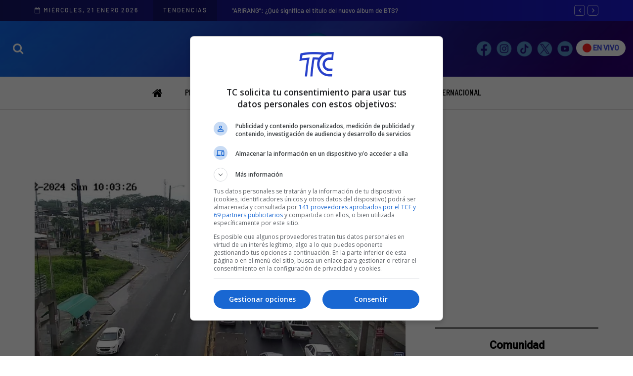

--- FILE ---
content_type: text/html; charset=UTF-8
request_url: https://tctelevision.com/tag/trafico-vehicular/
body_size: 23320
content:
<!DOCTYPE html>
<html lang="es">
<head>
<meta name="viewport" content="width=device-width, initial-scale=1.0" />
<meta charset="UTF-8" />
<link rel="pingback" href="https://tctelevision.com/xmlrpc.php" />

<!--  FUENTE PARA MENU -->
<link rel="preconnect" href="https://fonts.googleapis.com">
<link rel="preconnect" href="https://fonts.gstatic.com" crossorigin>
<link href="https://fonts.googleapis.com/css2?family=Barlow+Condensed:ital,wght@0,100;0,200;0,300;0,400;0,500;0,600;0,700;0,800;0,900;1,100;1,200;1,300;1,400;1,500;1,600;1,700;1,800;1,900&display=swap" rel="stylesheet">


<!-- KEYWORDS TC -->
<meta name="keywords" content="Noticias del Ecuador" />
<meta name="keywords" content="El Noticiero en vivo" />
<meta name="keywords" content="noticias nacionales" />
<meta name="keywords" content="noticias internacionales" />

<meta name="keywords" content="Tc television" />
<meta name="keywords" content="TC" />
<meta name="keywords" content="El Noticiero" />
<meta name="keywords" content="TC Crónica" />
<meta name="keywords" content="Internacional" />
<meta name="keywords" content="Política" />
<meta name="keywords" content="Entetenimiento" />
<meta name="keywords" content="TC Digital" />
<meta name="keywords" content="TC Online" />
<meta name="keywords" content="TC Internacional" />
<meta name="keywords" content="TC Deportes" />
<meta name="keywords" content="Tendencia" />
<meta name="keywords" content="Comunidad" />
<meta name="keywords" content="TC Señal en Vivo" />
<meta name="keywords" content="TC en Vivo" />
<meta name="keywords" content="DespierTC" />
<meta name="keywords" content="De Casa en Casa" />
<meta name="keywords" content="Soy el mejor" />
<meta name="keywords" content="Despues del Noticiero" />
<meta name="keywords" content="Entre Ellas" />
<meta name="keywords" content="Impacto Semanal" />
<meta name="keywords" content="Alerta Roja" />
<meta name="keywords" content="Últimas Noticias" />
<meta name="keywords" content="programacion TC" />
<meta name="keywords" content="noticias Ecuador" />
<meta name="keywords" content="en vivo TC" />
<meta name="keywords" content="TC en vivo" />
<meta name="keywords" content="Noticias" />
<meta name="keywords" content="TC Noticias" />
<meta name="keywords" content="TCTELEVISION" />
<meta name="keywords" content="en vivo Tc " />
<meta name="keywords" content="En Exclusiva" />
 
<link rel="icon" href="https://tctelevision.nyc3.digitaloceanspaces.com/Noticias_wordpress/2025/11/19/cropped-fav-32x32.png" sizes="32x32" />
<link rel="icon" href="https://tctelevision.nyc3.digitaloceanspaces.com/Noticias_wordpress/2025/11/19/cropped-fav-192x192.png" sizes="192x192" />
<link rel="apple-touch-icon" href="https://tctelevision.nyc3.digitaloceanspaces.com/Noticias_wordpress/2025/11/19/cropped-fav-180x180.png" />





<script async src="https://www.googletagmanager.com/gtag/js?id=G-H8J4GKFVFH"></script>
<script>
  window.dataLayer = window.dataLayer || [];
  function gtag(){dataLayer.push(arguments);}
  gtag('js', new Date());
  gtag('config', 'G-H8J4GKFVFH');
</script>



<script type='text/javascript'>
// Captura variables para DFP desde la url
    var getQueryString = function ( field, url ) {
        var href = url ? url : window.location.href;
        var reg = new RegExp( '[?&]' + field + '=([^&#]*)', 'i' );
        var string = reg.exec(href);
        return string ? string[1] : null;
    };
    var dfp_demo = getQueryString("demo"); // Usamos 'var' para definirla correctamente.
    
    // Inicialización de googletag (Debe ocurrir antes de cargar gpt.js o de cualquier push)
    window.googletag = window.googletag || { cmd: [] };
</script>
<script async src="https://securepubads.g.doubleclick.net/tag/js/gpt.js" crossorigin="anonymous"></script>
<script>
    // Bloque PHP para obtener datos de forma segura
    // 
    googletag.cmd.push(function() {
        // --- 1. DEFINICIÓN DE MAPPINGS ---
        var mappingA = googletag.sizeMapping()
            .addSize([992, 0], [[728,90],[728,250],[970,90],[970,250]]).addSize([768, 0], [[320,50],[320,100],[728,90],[728,250]]).addSize([320, 0], [[320,50],[320,100]]).addSize([0, 0], [[320,50],[320,100]]).build();
        var mappingB = googletag.sizeMapping()
            .addSize([992, 0], [[336,280],[300,250],[728,90],[728, 250]]).addSize([768, 0], [[250,250],[336,280],[300,250],[320,100],[728,90],[728, 250]]).addSize([320, 0], [[336,280],[300,250],[320,100],[320,50]]).addSize([0, 0], [[336,280],[300,250],[320,100],[320,50]]).build();
        var mappingC = googletag.sizeMapping()
            .addSize([992, 0], [[336,280],[300,250],[300,600]]).addSize([768, 0], [[336,280],[300,250]]).addSize([320, 0], [[336,280],[300,250]]).addSize([0, 0], [[336,280],[300,250]]).build();
        // El mappingD está bien definido, lo dejamos.

        // --- 2. DEFINICIÓN DE RANURAS ESTÁNDAR ---
        googletag.defineSlot("/22715156989/tc/top",[[320, 50],[320, 100],[728,90],[728,250],[970,90],[970,250]],'top_ad').defineSizeMapping(mappingA).addService(googletag.pubads());
        googletag.defineSlot("/22715156989/tc/intext1",[[300, 250],[320, 50],[320, 100],[336, 280],[728, 90],[728, 250]],'intext1_ad').defineSizeMapping(mappingB).addService(googletag.pubads());
        googletag.defineSlot("/22715156989/tc/intext2",[[300, 250],[320, 50],[320, 100],[336, 280],[728, 90],[728, 250]],'intext2_ad').defineSizeMapping(mappingB).addService(googletag.pubads());
        googletag.defineSlot("/22715156989/tc/intext3",[[300, 250],[320, 50],[320, 100],[336, 280],[728, 90],[728, 250]],'intext3_ad').defineSizeMapping(mappingB).addService(googletag.pubads());
        googletag.defineSlot("/22715156989/tc/side1",[[300, 250],[336, 280],[300, 600]],'side1_ad').defineSizeMapping(mappingC).addService(googletag.pubads());
        googletag.defineSlot("/22715156989/tc/side2",[[300, 250],[336, 280],[300, 600]],'side2_ad').defineSizeMapping(mappingC).addService(googletag.pubads());
        googletag.defineSlot("/22715156989/tc/side3",[[300, 250],[336, 280],[300, 600]],'side3_ad').defineSizeMapping(mappingC).addService(googletag.pubads());
        googletag.defineSlot("/22715156989/tc/down",[[320, 50],[320, 100],[728,90],[728,250],[970,90],[970,250]],'down_ad').defineSizeMapping(mappingA).addService(googletag.pubads());
        googletag.defineSlot("/22715156989/tc/floating", [1, 1],'floating_ad').addService(googletag.pubads());
        googletag.defineSlot("/22715156989/tc/slider", [1, 1],'slider_ad').addService(googletag.pubads());


        // --- 3. DEFINICIÓN DE RANURAS OOP (Out-of-Page) ---
        // Se definen las ranuras OOP y se añaden a pubads (NO se hace display ni enableServices aquí)
        var interstitialSlot = googletag.defineOutOfPageSlot('/22715156989/tc/interstitial',googletag.enums.OutOfPageFormat.INTERSTITIAL);
        if (interstitialSlot) {
            interstitialSlot.addService(googletag.pubads());
        }

        var anchorSlot = googletag.defineOutOfPageSlot('/22715156989/tc/anchor',googletag.enums.OutOfPageFormat.BOTTOM_ANCHOR);
        if (anchorSlot) {
            anchorSlot.addService(googletag.pubads());
            // Se puede mantener el refresh aquí
            setInterval(function () {
                if (anchorSlot) googletag.pubads().refresh([anchorSlot]);
            }, 30000);
        }

        // --- 4. CONFIGURACIÓN GLOBAL DE pubads (¡UNA SOLA VEZ!) ---
        // googletag.pubads().setTargeting('categoria', '');
        // googletag.pubads().setTargeting('id', '');
        // googletag.pubads().setTargeting('demo', dfp_demo); // dfp_demo ya es una variable JS global.
        
        googletag.pubads().enableSingleRequest(); // Esto debe ir aquí y SÓLO una vez
        googletag.pubads().collapseEmptyDivs(true);
        googletag.pubads().setCentering(true);
        googletag.pubads().enableLazyLoad({
            fetchMarginPercent: 20,
            renderMarginPercent: 10,
            mobileScaling: 2.0,
        });

        // --- 5. HABILITAR SERVICIOS Y DISPLAY DE OOP ---
        // Habilitar servicios DEBE ser la última configuración global.
        googletag.enableServices();
        
        // Llamadas display para ranuras OOP (Out-of-Page)
        if (interstitialSlot) {
             googletag.display(interstitialSlot);
        }
        if (anchorSlot) {
             googletag.display(anchorSlot);
        }
        
        // ¡OJO! Las llamadas a display para ranuras estándar (top_ad, intext1_ad, etc.)
        // es mejor hacerlas justo antes de sus respectivos <div> en el <body>.
        // Si deben ir en el header, usa el siguiente bloque de script separado (Paso 4).
    });
</script>

<script>
    // Este bloque solo contiene las llamadas a display()
    googletag.cmd.push(function() { googletag.display('top_ad'); });
    googletag.cmd.push(function() { googletag.display('intext1_ad'); });
    googletag.cmd.push(function() { googletag.display('intext2_ad'); });
    googletag.cmd.push(function() { googletag.display('intext3_ad'); });
    googletag.cmd.push(function() { googletag.display('side1_ad'); });
    googletag.cmd.push(function() { googletag.display('side2_ad'); });
    googletag.cmd.push(function() { googletag.display('side3_ad'); });
    googletag.cmd.push(function() { googletag.display('down_ad'); });
</script>






  <meta name='robots' content='index, follow, max-image-preview:large, max-snippet:-1, max-video-preview:-1' />
	<style>img:is([sizes="auto" i], [sizes^="auto," i]) { contain-intrinsic-size: 3000px 1500px }</style>
	
	<!-- This site is optimized with the Yoast SEO Premium plugin v25.8 (Yoast SEO v26.7) - https://yoast.com/wordpress/plugins/seo/ -->
	<title>Etiqueta - tráfico vehicular</title>
	<meta name="description" content="Todas las noticias referentes a tráfico vehicular publicadas en TC TELEVISION" />
	<link rel="canonical" href="https://tctelevision.com/tag/trafico-vehicular/" />
	<meta property="og:locale" content="es_ES" />
	<meta property="og:type" content="article" />
	<meta property="og:title" content="tráfico vehicular" />
	<meta property="og:description" content="Todas las noticias referentes a tráfico vehicular publicadas en TC TELEVISION" />
	<meta property="og:url" content="https://tctelevision.com/tag/trafico-vehicular/" />
	<meta property="og:site_name" content="TC TELEVISION" />
	<meta property="og:image" content="https://tctelevision.nyc3.digitaloceanspaces.com/Noticias_wordpress/2025/10/20/seomain.png" />
	<meta property="og:image:width" content="1200" />
	<meta property="og:image:height" content="630" />
	<meta property="og:image:type" content="image/png" />
	<meta name="twitter:card" content="summary_large_image" />
	<meta name="twitter:site" content="@tctelevision" />
	<script type="application/ld+json" class="yoast-schema-graph">{"@context":"https://schema.org","@graph":[{"@type":"CollectionPage","@id":"https://tctelevision.com/tag/trafico-vehicular/","url":"https://tctelevision.com/tag/trafico-vehicular/","name":"Etiqueta - tráfico vehicular","isPartOf":{"@id":"https://tctelevision.com/#website"},"primaryImageOfPage":{"@id":"https://tctelevision.com/tag/trafico-vehicular/#primaryimage"},"image":{"@id":"https://tctelevision.com/tag/trafico-vehicular/#primaryimage"},"thumbnailUrl":"https://nyc3.digitaloceanspaces.com/tctelevision/2024/02/via-a-la-costa-2.jpeg","description":"Todas las noticias referentes a tráfico vehicular publicadas en TC TELEVISION","breadcrumb":{"@id":"https://tctelevision.com/tag/trafico-vehicular/#breadcrumb"},"inLanguage":"es"},{"@type":"ImageObject","inLanguage":"es","@id":"https://tctelevision.com/tag/trafico-vehicular/#primaryimage","url":"https://nyc3.digitaloceanspaces.com/tctelevision/2024/02/via-a-la-costa-2.jpeg","contentUrl":"https://nyc3.digitaloceanspaces.com/tctelevision/2024/02/via-a-la-costa-2.jpeg","width":1600,"height":880},{"@type":"BreadcrumbList","@id":"https://tctelevision.com/tag/trafico-vehicular/#breadcrumb","itemListElement":[{"@type":"ListItem","position":1,"name":"Inicio","item":"https://tctelevision.com/"},{"@type":"ListItem","position":2,"name":"tráfico vehicular"}]},{"@type":"WebSite","@id":"https://tctelevision.com/#website","url":"https://tctelevision.com/","name":"TC TELEVISION","description":"Descubre el contenido más emocionante y variado en TC Televisión. Desde noticias hasta entretenimiento, deportes y mucho más, sumérgete en un mundo de diversión y conocimiento.","publisher":{"@id":"https://tctelevision.com/#organization"},"alternateName":"TC","potentialAction":[{"@type":"SearchAction","target":{"@type":"EntryPoint","urlTemplate":"https://tctelevision.com/?s={search_term_string}"},"query-input":{"@type":"PropertyValueSpecification","valueRequired":true,"valueName":"search_term_string"}}],"inLanguage":"es"},{"@type":"Organization","@id":"https://tctelevision.com/#organization","name":"TC TELEVISION","alternateName":"TC","url":"https://tctelevision.com/","logo":{"@type":"ImageObject","inLanguage":"es","@id":"https://tctelevision.com/#/schema/logo/image/","url":"https://nyc3.digitaloceanspaces.com/tctelevision/2023/12/logo-de-tc.jpg","contentUrl":"https://nyc3.digitaloceanspaces.com/tctelevision/2023/12/logo-de-tc.jpg","width":1200,"height":627,"caption":"TC TELEVISION"},"image":{"@id":"https://tctelevision.com/#/schema/logo/image/"},"sameAs":["https://www.facebook.com/tctelevision10","https://x.com/tctelevision"],"description":"Descubre el contenido más emocionante y variado en TC Televisión. Desde noticias hasta entretenimiento, deportes y mucho más, sumérgete en un mundo de diversión y conocimiento.","email":"webmaster@tctelevision.com","legalName":"CADENA ECUATORIANA DE TELEVISION C.A CANAL 10 CETV","foundingDate":"1968-10-09","publishingPrinciples":"https://tctelevision.com/politicas-de-privacidad/"}]}</script>
	<!-- / Yoast SEO Premium plugin. -->


<link rel='dns-prefetch' href='//nyc3.digitaloceanspaces.com' />
<link rel="alternate" type="application/rss+xml" title="TC TELEVISION &raquo; Feed" href="https://tctelevision.com/feed/" />
<link rel="stylesheet" href="https://tctelevision.com/wp-includes/css/dist/block-library/style.min.css?ver=6.8.2">
<style id='classic-theme-styles-inline-css' type='text/css'>
/*! This file is auto-generated */
.wp-block-button__link{color:#fff;background-color:#32373c;border-radius:9999px;box-shadow:none;text-decoration:none;padding:calc(.667em + 2px) calc(1.333em + 2px);font-size:1.125em}.wp-block-file__button{background:#32373c;color:#fff;text-decoration:none}
</style>
<style id='global-styles-inline-css' type='text/css'>
:root{--wp--preset--aspect-ratio--square: 1;--wp--preset--aspect-ratio--4-3: 4/3;--wp--preset--aspect-ratio--3-4: 3/4;--wp--preset--aspect-ratio--3-2: 3/2;--wp--preset--aspect-ratio--2-3: 2/3;--wp--preset--aspect-ratio--16-9: 16/9;--wp--preset--aspect-ratio--9-16: 9/16;--wp--preset--color--black: #000000;--wp--preset--color--cyan-bluish-gray: #abb8c3;--wp--preset--color--white: #ffffff;--wp--preset--color--pale-pink: #f78da7;--wp--preset--color--vivid-red: #cf2e2e;--wp--preset--color--luminous-vivid-orange: #ff6900;--wp--preset--color--luminous-vivid-amber: #fcb900;--wp--preset--color--light-green-cyan: #7bdcb5;--wp--preset--color--vivid-green-cyan: #00d084;--wp--preset--color--pale-cyan-blue: #8ed1fc;--wp--preset--color--vivid-cyan-blue: #0693e3;--wp--preset--color--vivid-purple: #9b51e0;--wp--preset--gradient--vivid-cyan-blue-to-vivid-purple: linear-gradient(135deg,rgba(6,147,227,1) 0%,rgb(155,81,224) 100%);--wp--preset--gradient--light-green-cyan-to-vivid-green-cyan: linear-gradient(135deg,rgb(122,220,180) 0%,rgb(0,208,130) 100%);--wp--preset--gradient--luminous-vivid-amber-to-luminous-vivid-orange: linear-gradient(135deg,rgba(252,185,0,1) 0%,rgba(255,105,0,1) 100%);--wp--preset--gradient--luminous-vivid-orange-to-vivid-red: linear-gradient(135deg,rgba(255,105,0,1) 0%,rgb(207,46,46) 100%);--wp--preset--gradient--very-light-gray-to-cyan-bluish-gray: linear-gradient(135deg,rgb(238,238,238) 0%,rgb(169,184,195) 100%);--wp--preset--gradient--cool-to-warm-spectrum: linear-gradient(135deg,rgb(74,234,220) 0%,rgb(151,120,209) 20%,rgb(207,42,186) 40%,rgb(238,44,130) 60%,rgb(251,105,98) 80%,rgb(254,248,76) 100%);--wp--preset--gradient--blush-light-purple: linear-gradient(135deg,rgb(255,206,236) 0%,rgb(152,150,240) 100%);--wp--preset--gradient--blush-bordeaux: linear-gradient(135deg,rgb(254,205,165) 0%,rgb(254,45,45) 50%,rgb(107,0,62) 100%);--wp--preset--gradient--luminous-dusk: linear-gradient(135deg,rgb(255,203,112) 0%,rgb(199,81,192) 50%,rgb(65,88,208) 100%);--wp--preset--gradient--pale-ocean: linear-gradient(135deg,rgb(255,245,203) 0%,rgb(182,227,212) 50%,rgb(51,167,181) 100%);--wp--preset--gradient--electric-grass: linear-gradient(135deg,rgb(202,248,128) 0%,rgb(113,206,126) 100%);--wp--preset--gradient--midnight: linear-gradient(135deg,rgb(2,3,129) 0%,rgb(40,116,252) 100%);--wp--preset--font-size--small: 13px;--wp--preset--font-size--medium: 20px;--wp--preset--font-size--large: 36px;--wp--preset--font-size--x-large: 42px;--wp--preset--spacing--20: 0.44rem;--wp--preset--spacing--30: 0.67rem;--wp--preset--spacing--40: 1rem;--wp--preset--spacing--50: 1.5rem;--wp--preset--spacing--60: 2.25rem;--wp--preset--spacing--70: 3.38rem;--wp--preset--spacing--80: 5.06rem;--wp--preset--shadow--natural: 6px 6px 9px rgba(0, 0, 0, 0.2);--wp--preset--shadow--deep: 12px 12px 50px rgba(0, 0, 0, 0.4);--wp--preset--shadow--sharp: 6px 6px 0px rgba(0, 0, 0, 0.2);--wp--preset--shadow--outlined: 6px 6px 0px -3px rgba(255, 255, 255, 1), 6px 6px rgba(0, 0, 0, 1);--wp--preset--shadow--crisp: 6px 6px 0px rgba(0, 0, 0, 1);}:where(.is-layout-flex){gap: 0.5em;}:where(.is-layout-grid){gap: 0.5em;}body .is-layout-flex{display: flex;}.is-layout-flex{flex-wrap: wrap;align-items: center;}.is-layout-flex > :is(*, div){margin: 0;}body .is-layout-grid{display: grid;}.is-layout-grid > :is(*, div){margin: 0;}:where(.wp-block-columns.is-layout-flex){gap: 2em;}:where(.wp-block-columns.is-layout-grid){gap: 2em;}:where(.wp-block-post-template.is-layout-flex){gap: 1.25em;}:where(.wp-block-post-template.is-layout-grid){gap: 1.25em;}.has-black-color{color: var(--wp--preset--color--black) !important;}.has-cyan-bluish-gray-color{color: var(--wp--preset--color--cyan-bluish-gray) !important;}.has-white-color{color: var(--wp--preset--color--white) !important;}.has-pale-pink-color{color: var(--wp--preset--color--pale-pink) !important;}.has-vivid-red-color{color: var(--wp--preset--color--vivid-red) !important;}.has-luminous-vivid-orange-color{color: var(--wp--preset--color--luminous-vivid-orange) !important;}.has-luminous-vivid-amber-color{color: var(--wp--preset--color--luminous-vivid-amber) !important;}.has-light-green-cyan-color{color: var(--wp--preset--color--light-green-cyan) !important;}.has-vivid-green-cyan-color{color: var(--wp--preset--color--vivid-green-cyan) !important;}.has-pale-cyan-blue-color{color: var(--wp--preset--color--pale-cyan-blue) !important;}.has-vivid-cyan-blue-color{color: var(--wp--preset--color--vivid-cyan-blue) !important;}.has-vivid-purple-color{color: var(--wp--preset--color--vivid-purple) !important;}.has-black-background-color{background-color: var(--wp--preset--color--black) !important;}.has-cyan-bluish-gray-background-color{background-color: var(--wp--preset--color--cyan-bluish-gray) !important;}.has-white-background-color{background-color: var(--wp--preset--color--white) !important;}.has-pale-pink-background-color{background-color: var(--wp--preset--color--pale-pink) !important;}.has-vivid-red-background-color{background-color: var(--wp--preset--color--vivid-red) !important;}.has-luminous-vivid-orange-background-color{background-color: var(--wp--preset--color--luminous-vivid-orange) !important;}.has-luminous-vivid-amber-background-color{background-color: var(--wp--preset--color--luminous-vivid-amber) !important;}.has-light-green-cyan-background-color{background-color: var(--wp--preset--color--light-green-cyan) !important;}.has-vivid-green-cyan-background-color{background-color: var(--wp--preset--color--vivid-green-cyan) !important;}.has-pale-cyan-blue-background-color{background-color: var(--wp--preset--color--pale-cyan-blue) !important;}.has-vivid-cyan-blue-background-color{background-color: var(--wp--preset--color--vivid-cyan-blue) !important;}.has-vivid-purple-background-color{background-color: var(--wp--preset--color--vivid-purple) !important;}.has-black-border-color{border-color: var(--wp--preset--color--black) !important;}.has-cyan-bluish-gray-border-color{border-color: var(--wp--preset--color--cyan-bluish-gray) !important;}.has-white-border-color{border-color: var(--wp--preset--color--white) !important;}.has-pale-pink-border-color{border-color: var(--wp--preset--color--pale-pink) !important;}.has-vivid-red-border-color{border-color: var(--wp--preset--color--vivid-red) !important;}.has-luminous-vivid-orange-border-color{border-color: var(--wp--preset--color--luminous-vivid-orange) !important;}.has-luminous-vivid-amber-border-color{border-color: var(--wp--preset--color--luminous-vivid-amber) !important;}.has-light-green-cyan-border-color{border-color: var(--wp--preset--color--light-green-cyan) !important;}.has-vivid-green-cyan-border-color{border-color: var(--wp--preset--color--vivid-green-cyan) !important;}.has-pale-cyan-blue-border-color{border-color: var(--wp--preset--color--pale-cyan-blue) !important;}.has-vivid-cyan-blue-border-color{border-color: var(--wp--preset--color--vivid-cyan-blue) !important;}.has-vivid-purple-border-color{border-color: var(--wp--preset--color--vivid-purple) !important;}.has-vivid-cyan-blue-to-vivid-purple-gradient-background{background: var(--wp--preset--gradient--vivid-cyan-blue-to-vivid-purple) !important;}.has-light-green-cyan-to-vivid-green-cyan-gradient-background{background: var(--wp--preset--gradient--light-green-cyan-to-vivid-green-cyan) !important;}.has-luminous-vivid-amber-to-luminous-vivid-orange-gradient-background{background: var(--wp--preset--gradient--luminous-vivid-amber-to-luminous-vivid-orange) !important;}.has-luminous-vivid-orange-to-vivid-red-gradient-background{background: var(--wp--preset--gradient--luminous-vivid-orange-to-vivid-red) !important;}.has-very-light-gray-to-cyan-bluish-gray-gradient-background{background: var(--wp--preset--gradient--very-light-gray-to-cyan-bluish-gray) !important;}.has-cool-to-warm-spectrum-gradient-background{background: var(--wp--preset--gradient--cool-to-warm-spectrum) !important;}.has-blush-light-purple-gradient-background{background: var(--wp--preset--gradient--blush-light-purple) !important;}.has-blush-bordeaux-gradient-background{background: var(--wp--preset--gradient--blush-bordeaux) !important;}.has-luminous-dusk-gradient-background{background: var(--wp--preset--gradient--luminous-dusk) !important;}.has-pale-ocean-gradient-background{background: var(--wp--preset--gradient--pale-ocean) !important;}.has-electric-grass-gradient-background{background: var(--wp--preset--gradient--electric-grass) !important;}.has-midnight-gradient-background{background: var(--wp--preset--gradient--midnight) !important;}.has-small-font-size{font-size: var(--wp--preset--font-size--small) !important;}.has-medium-font-size{font-size: var(--wp--preset--font-size--medium) !important;}.has-large-font-size{font-size: var(--wp--preset--font-size--large) !important;}.has-x-large-font-size{font-size: var(--wp--preset--font-size--x-large) !important;}
:where(.wp-block-post-template.is-layout-flex){gap: 1.25em;}:where(.wp-block-post-template.is-layout-grid){gap: 1.25em;}
:where(.wp-block-columns.is-layout-flex){gap: 2em;}:where(.wp-block-columns.is-layout-grid){gap: 2em;}
:root :where(.wp-block-pullquote){font-size: 1.5em;line-height: 1.6;}
</style>
<link rel="stylesheet" href="https://tctelevision.com/wp-content/plugins/gn-publisher/assets/css/gn-frontend-gnfollow.min.css?ver=1.5.26">
<link rel="stylesheet" href="https://tctelevision.com/wp-content/themes/davenport/css/bootstrap.css?ver=6.8.2">
<link rel="stylesheet" href="https://tctelevision.com/wp-content/themes/davenport/style.css?ver=6.8.2">
<link rel="stylesheet" href="https://tctelevision.com/wp-content/themes/davenport-child/style.css?ver=6.8.2">
<link rel="stylesheet" href="https://tctelevision.com/wp-content/themes/davenport/js/owl-carousel/owl.carousel.css?ver=6.8.2">
<link rel="stylesheet" href="https://tctelevision.com/wp-content/themes/davenport-child/style.css?ver=1.0.2">
<link rel="stylesheet" href="https://tctelevision.com/wp-content/themes/davenport/responsive.css?ver=all">
<link rel="stylesheet" href="https://tctelevision.com/wp-content/themes/davenport/css/animations.css?ver=6.8.2">
<link rel="stylesheet" href="https://tctelevision.com/wp-content/themes/davenport/css/font-awesome.css?ver=6.8.2">
<link rel="stylesheet" href="https://tctelevision.com/wp-content/themes/davenport/js/select2/select2.css?ver=6.8.2">
<link rel="stylesheet" href="https://tctelevision.com/wp-content/themes/davenport/css/idangerous.swiper.css?ver=6.8.2">
<link rel="stylesheet" href="https://tctelevision.com/wp-content/themes/davenport/js/aos/aos.css?ver=6.8.2">
<link rel="stylesheet" href="https://tctelevision.com/wp-includes/css/dashicons.min.css?ver=6.8.2">
<link rel="stylesheet" href="https://tctelevision.com/wp-includes/js/thickbox/thickbox.css?ver=6.8.2">
<link rel="stylesheet" href="https://tctelevision.com/wp-content/themes/davenport/inc/modules/mega-menu/css/mega-menu.css?ver=6.8.2">
<link rel="stylesheet" href="https://tctelevision.com/wp-content/themes/davenport/inc/modules/mega-menu/css/mega-menu-responsive.css?ver=6.8.2">
<link rel="stylesheet" href="https://tctelevision.com/wp-content/plugins/wp-pagenavi/pagenavi-css.css?ver=2.70">
<link rel="stylesheet" href="https://tctelevision.com/wp-content/uploads/style-cache-.css?ver=1768408783.99">
<script type="text/javascript" src="https://tctelevision.com/wp-includes/js/jquery/jquery.min.js?ver=3.7.1" id="jquery-core-js"></script>
<script type="text/javascript" src="https://tctelevision.com/wp-includes/js/jquery/jquery-migrate.min.js?ver=3.4.1" id="jquery-migrate-js"></script>
<script type="text/javascript" src="https://nyc3.digitaloceanspaces.com/tctelevision/js-cache-.js?ver=1768408783.9925" id="js-cache--js"></script>
<link rel="EditURI" type="application/rsd+xml" title="RSD" href="https://tctelevision.com/xmlrpc.php?rsd" />
<!-- No hay ninguna versión amphtml disponible para esta URL. --><link rel="icon" href="https://tctelevision.nyc3.digitaloceanspaces.com/Noticias_wordpress/2025/11/19/cropped-fav-32x32.png" sizes="32x32" />
<link rel="icon" href="https://tctelevision.nyc3.digitaloceanspaces.com/Noticias_wordpress/2025/11/19/cropped-fav-192x192.png" sizes="192x192" />
<link rel="apple-touch-icon" href="https://tctelevision.nyc3.digitaloceanspaces.com/Noticias_wordpress/2025/11/19/cropped-fav-180x180.png" />
<meta name="msapplication-TileImage" content="https://tctelevision.nyc3.digitaloceanspaces.com/Noticias_wordpress/2025/11/19/cropped-fav-270x270.png" />
		<style type="text/css" id="wp-custom-css">
			 
 
/* OCULTAMOS EL BANNER DEL HEADER*/
.ban{display: none!important;}
.XIK3pilOtc3FkAO3vh4Y{
	display: none!important;
}
 
.davenport-showcase1-block-wrapper{
	margin-bottom: 0px!important;
}


/* LOTERIA */

/**/
 


.lot1{display:none!important} 





/*
.ban{display: none!important;}

.footer-sidebar-2-wrapper{padding:0;margin-bottom:-29px} .content-block  .row{background:#fff;padding-top:18px;padding-bottom:15px}
.home{background:url(https://tctelevision.nyc3.digitaloceanspaces.com/Noticias_wordpress/2025/10/07/HNLBotCk-loteria.webp);background-size:contain}@media(max-width:700px){ .home{background:url(https://tctelevision.nyc3.digitaloceanspaces.com/Noticias_wordpress/2025/10/07/HNLBotCk-loteria.webp);background-size:contain;background-attachment:fixed!important}}
.imgl{width:178px;z-index:9999999;position:fixed;bottom:0;-webkit-filter:drop-shadow(5px 5px 5px #222222);filter:drop-shadow(8px 7px 11px #222222)}.imgl1{width:178px;z-index:9999999;position:fixed;right:13px;bottom:0;-webkit-filter:drop-shadow(5px 5px 5px #222222);filter:drop-shadow(8px 7px 11px #222222)}@media(max-width:1480px){.imgl{width:134px}.imgl1{width:134px}}@media(max-width:1423px){.imgl{width:107px}.imgl1{width:107px}}@media(max-width:1398px){.imgl{display:none!important}.imgl1{display:none!important}}
*/

/*  FIN DE LOTERIA */




/* BANNERS OCULTOS CNE 

#div-gpt-ad-1652720534480-0{
	display:none!important;
}
#div-gpt-ad-1753302521920-0{
	display:none!important;
}
#div-gpt-ad-1652892701639-0{
	display:none!important;
}
#div-gpt-ad-1652728395680-0{
	display:none!important;
}
#div-gpt-ad-1652728299074-0{
	display:none!important;
}

#div-gpt-ad-1652728655914-0{
	display:none!important;
}
#div-gpt-ad-1652728701854-0{
	display:none!important;
}
#div-gpt-ad-1653067664942-0{
	display:none!important;
}
#div-gpt-ad-1653067769554-0{
	display:none!important;
}
 
*/





		</style>
		<style id="kirki-inline-styles">{color:#242424;font-family:Barlow;font-weight:500;}/* cyrillic-ext */
@font-face {
  font-family: 'Roboto';
  font-style: normal;
  font-weight: 400;
  font-stretch: 100%;
  font-display: swap;
  src: url(https://tctelevision.com/wp-content/fonts/roboto/KFOMCnqEu92Fr1ME7kSn66aGLdTylUAMQXC89YmC2DPNWubEbVmZiArmlw.woff2) format('woff2');
  unicode-range: U+0460-052F, U+1C80-1C8A, U+20B4, U+2DE0-2DFF, U+A640-A69F, U+FE2E-FE2F;
}
/* cyrillic */
@font-face {
  font-family: 'Roboto';
  font-style: normal;
  font-weight: 400;
  font-stretch: 100%;
  font-display: swap;
  src: url(https://tctelevision.com/wp-content/fonts/roboto/KFOMCnqEu92Fr1ME7kSn66aGLdTylUAMQXC89YmC2DPNWubEbVmQiArmlw.woff2) format('woff2');
  unicode-range: U+0301, U+0400-045F, U+0490-0491, U+04B0-04B1, U+2116;
}
/* greek-ext */
@font-face {
  font-family: 'Roboto';
  font-style: normal;
  font-weight: 400;
  font-stretch: 100%;
  font-display: swap;
  src: url(https://tctelevision.com/wp-content/fonts/roboto/KFOMCnqEu92Fr1ME7kSn66aGLdTylUAMQXC89YmC2DPNWubEbVmYiArmlw.woff2) format('woff2');
  unicode-range: U+1F00-1FFF;
}
/* greek */
@font-face {
  font-family: 'Roboto';
  font-style: normal;
  font-weight: 400;
  font-stretch: 100%;
  font-display: swap;
  src: url(https://tctelevision.com/wp-content/fonts/roboto/KFOMCnqEu92Fr1ME7kSn66aGLdTylUAMQXC89YmC2DPNWubEbVmXiArmlw.woff2) format('woff2');
  unicode-range: U+0370-0377, U+037A-037F, U+0384-038A, U+038C, U+038E-03A1, U+03A3-03FF;
}
/* math */
@font-face {
  font-family: 'Roboto';
  font-style: normal;
  font-weight: 400;
  font-stretch: 100%;
  font-display: swap;
  src: url(https://tctelevision.com/wp-content/fonts/roboto/KFOMCnqEu92Fr1ME7kSn66aGLdTylUAMQXC89YmC2DPNWubEbVnoiArmlw.woff2) format('woff2');
  unicode-range: U+0302-0303, U+0305, U+0307-0308, U+0310, U+0312, U+0315, U+031A, U+0326-0327, U+032C, U+032F-0330, U+0332-0333, U+0338, U+033A, U+0346, U+034D, U+0391-03A1, U+03A3-03A9, U+03B1-03C9, U+03D1, U+03D5-03D6, U+03F0-03F1, U+03F4-03F5, U+2016-2017, U+2034-2038, U+203C, U+2040, U+2043, U+2047, U+2050, U+2057, U+205F, U+2070-2071, U+2074-208E, U+2090-209C, U+20D0-20DC, U+20E1, U+20E5-20EF, U+2100-2112, U+2114-2115, U+2117-2121, U+2123-214F, U+2190, U+2192, U+2194-21AE, U+21B0-21E5, U+21F1-21F2, U+21F4-2211, U+2213-2214, U+2216-22FF, U+2308-230B, U+2310, U+2319, U+231C-2321, U+2336-237A, U+237C, U+2395, U+239B-23B7, U+23D0, U+23DC-23E1, U+2474-2475, U+25AF, U+25B3, U+25B7, U+25BD, U+25C1, U+25CA, U+25CC, U+25FB, U+266D-266F, U+27C0-27FF, U+2900-2AFF, U+2B0E-2B11, U+2B30-2B4C, U+2BFE, U+3030, U+FF5B, U+FF5D, U+1D400-1D7FF, U+1EE00-1EEFF;
}
/* symbols */
@font-face {
  font-family: 'Roboto';
  font-style: normal;
  font-weight: 400;
  font-stretch: 100%;
  font-display: swap;
  src: url(https://tctelevision.com/wp-content/fonts/roboto/KFOMCnqEu92Fr1ME7kSn66aGLdTylUAMQXC89YmC2DPNWubEbVn6iArmlw.woff2) format('woff2');
  unicode-range: U+0001-000C, U+000E-001F, U+007F-009F, U+20DD-20E0, U+20E2-20E4, U+2150-218F, U+2190, U+2192, U+2194-2199, U+21AF, U+21E6-21F0, U+21F3, U+2218-2219, U+2299, U+22C4-22C6, U+2300-243F, U+2440-244A, U+2460-24FF, U+25A0-27BF, U+2800-28FF, U+2921-2922, U+2981, U+29BF, U+29EB, U+2B00-2BFF, U+4DC0-4DFF, U+FFF9-FFFB, U+10140-1018E, U+10190-1019C, U+101A0, U+101D0-101FD, U+102E0-102FB, U+10E60-10E7E, U+1D2C0-1D2D3, U+1D2E0-1D37F, U+1F000-1F0FF, U+1F100-1F1AD, U+1F1E6-1F1FF, U+1F30D-1F30F, U+1F315, U+1F31C, U+1F31E, U+1F320-1F32C, U+1F336, U+1F378, U+1F37D, U+1F382, U+1F393-1F39F, U+1F3A7-1F3A8, U+1F3AC-1F3AF, U+1F3C2, U+1F3C4-1F3C6, U+1F3CA-1F3CE, U+1F3D4-1F3E0, U+1F3ED, U+1F3F1-1F3F3, U+1F3F5-1F3F7, U+1F408, U+1F415, U+1F41F, U+1F426, U+1F43F, U+1F441-1F442, U+1F444, U+1F446-1F449, U+1F44C-1F44E, U+1F453, U+1F46A, U+1F47D, U+1F4A3, U+1F4B0, U+1F4B3, U+1F4B9, U+1F4BB, U+1F4BF, U+1F4C8-1F4CB, U+1F4D6, U+1F4DA, U+1F4DF, U+1F4E3-1F4E6, U+1F4EA-1F4ED, U+1F4F7, U+1F4F9-1F4FB, U+1F4FD-1F4FE, U+1F503, U+1F507-1F50B, U+1F50D, U+1F512-1F513, U+1F53E-1F54A, U+1F54F-1F5FA, U+1F610, U+1F650-1F67F, U+1F687, U+1F68D, U+1F691, U+1F694, U+1F698, U+1F6AD, U+1F6B2, U+1F6B9-1F6BA, U+1F6BC, U+1F6C6-1F6CF, U+1F6D3-1F6D7, U+1F6E0-1F6EA, U+1F6F0-1F6F3, U+1F6F7-1F6FC, U+1F700-1F7FF, U+1F800-1F80B, U+1F810-1F847, U+1F850-1F859, U+1F860-1F887, U+1F890-1F8AD, U+1F8B0-1F8BB, U+1F8C0-1F8C1, U+1F900-1F90B, U+1F93B, U+1F946, U+1F984, U+1F996, U+1F9E9, U+1FA00-1FA6F, U+1FA70-1FA7C, U+1FA80-1FA89, U+1FA8F-1FAC6, U+1FACE-1FADC, U+1FADF-1FAE9, U+1FAF0-1FAF8, U+1FB00-1FBFF;
}
/* vietnamese */
@font-face {
  font-family: 'Roboto';
  font-style: normal;
  font-weight: 400;
  font-stretch: 100%;
  font-display: swap;
  src: url(https://tctelevision.com/wp-content/fonts/roboto/KFOMCnqEu92Fr1ME7kSn66aGLdTylUAMQXC89YmC2DPNWubEbVmbiArmlw.woff2) format('woff2');
  unicode-range: U+0102-0103, U+0110-0111, U+0128-0129, U+0168-0169, U+01A0-01A1, U+01AF-01B0, U+0300-0301, U+0303-0304, U+0308-0309, U+0323, U+0329, U+1EA0-1EF9, U+20AB;
}
/* latin-ext */
@font-face {
  font-family: 'Roboto';
  font-style: normal;
  font-weight: 400;
  font-stretch: 100%;
  font-display: swap;
  src: url(https://tctelevision.com/wp-content/fonts/roboto/KFOMCnqEu92Fr1ME7kSn66aGLdTylUAMQXC89YmC2DPNWubEbVmaiArmlw.woff2) format('woff2');
  unicode-range: U+0100-02BA, U+02BD-02C5, U+02C7-02CC, U+02CE-02D7, U+02DD-02FF, U+0304, U+0308, U+0329, U+1D00-1DBF, U+1E00-1E9F, U+1EF2-1EFF, U+2020, U+20A0-20AB, U+20AD-20C0, U+2113, U+2C60-2C7F, U+A720-A7FF;
}
/* latin */
@font-face {
  font-family: 'Roboto';
  font-style: normal;
  font-weight: 400;
  font-stretch: 100%;
  font-display: swap;
  src: url(https://tctelevision.com/wp-content/fonts/roboto/KFOMCnqEu92Fr1ME7kSn66aGLdTylUAMQXC89YmC2DPNWubEbVmUiAo.woff2) format('woff2');
  unicode-range: U+0000-00FF, U+0131, U+0152-0153, U+02BB-02BC, U+02C6, U+02DA, U+02DC, U+0304, U+0308, U+0329, U+2000-206F, U+20AC, U+2122, U+2191, U+2193, U+2212, U+2215, U+FEFF, U+FFFD;
}/* vietnamese */
@font-face {
  font-family: 'Barlow';
  font-style: normal;
  font-weight: 500;
  font-display: swap;
  src: url(https://tctelevision.com/wp-content/fonts/barlow/7cHqv4kjgoGqM7E3_-gs6FospT4.woff2) format('woff2');
  unicode-range: U+0102-0103, U+0110-0111, U+0128-0129, U+0168-0169, U+01A0-01A1, U+01AF-01B0, U+0300-0301, U+0303-0304, U+0308-0309, U+0323, U+0329, U+1EA0-1EF9, U+20AB;
}
/* latin-ext */
@font-face {
  font-family: 'Barlow';
  font-style: normal;
  font-weight: 500;
  font-display: swap;
  src: url(https://tctelevision.com/wp-content/fonts/barlow/7cHqv4kjgoGqM7E3_-gs6VospT4.woff2) format('woff2');
  unicode-range: U+0100-02BA, U+02BD-02C5, U+02C7-02CC, U+02CE-02D7, U+02DD-02FF, U+0304, U+0308, U+0329, U+1D00-1DBF, U+1E00-1E9F, U+1EF2-1EFF, U+2020, U+20A0-20AB, U+20AD-20C0, U+2113, U+2C60-2C7F, U+A720-A7FF;
}
/* latin */
@font-face {
  font-family: 'Barlow';
  font-style: normal;
  font-weight: 500;
  font-display: swap;
  src: url(https://tctelevision.com/wp-content/fonts/barlow/7cHqv4kjgoGqM7E3_-gs51os.woff2) format('woff2');
  unicode-range: U+0000-00FF, U+0131, U+0152-0153, U+02BB-02BC, U+02C6, U+02DA, U+02DC, U+0304, U+0308, U+0329, U+2000-206F, U+20AC, U+2122, U+2191, U+2193, U+2212, U+2215, U+FEFF, U+FFFD;
}/* cyrillic-ext */
@font-face {
  font-family: 'Roboto';
  font-style: normal;
  font-weight: 400;
  font-stretch: 100%;
  font-display: swap;
  src: url(https://tctelevision.com/wp-content/fonts/roboto/KFOMCnqEu92Fr1ME7kSn66aGLdTylUAMQXC89YmC2DPNWubEbVmZiArmlw.woff2) format('woff2');
  unicode-range: U+0460-052F, U+1C80-1C8A, U+20B4, U+2DE0-2DFF, U+A640-A69F, U+FE2E-FE2F;
}
/* cyrillic */
@font-face {
  font-family: 'Roboto';
  font-style: normal;
  font-weight: 400;
  font-stretch: 100%;
  font-display: swap;
  src: url(https://tctelevision.com/wp-content/fonts/roboto/KFOMCnqEu92Fr1ME7kSn66aGLdTylUAMQXC89YmC2DPNWubEbVmQiArmlw.woff2) format('woff2');
  unicode-range: U+0301, U+0400-045F, U+0490-0491, U+04B0-04B1, U+2116;
}
/* greek-ext */
@font-face {
  font-family: 'Roboto';
  font-style: normal;
  font-weight: 400;
  font-stretch: 100%;
  font-display: swap;
  src: url(https://tctelevision.com/wp-content/fonts/roboto/KFOMCnqEu92Fr1ME7kSn66aGLdTylUAMQXC89YmC2DPNWubEbVmYiArmlw.woff2) format('woff2');
  unicode-range: U+1F00-1FFF;
}
/* greek */
@font-face {
  font-family: 'Roboto';
  font-style: normal;
  font-weight: 400;
  font-stretch: 100%;
  font-display: swap;
  src: url(https://tctelevision.com/wp-content/fonts/roboto/KFOMCnqEu92Fr1ME7kSn66aGLdTylUAMQXC89YmC2DPNWubEbVmXiArmlw.woff2) format('woff2');
  unicode-range: U+0370-0377, U+037A-037F, U+0384-038A, U+038C, U+038E-03A1, U+03A3-03FF;
}
/* math */
@font-face {
  font-family: 'Roboto';
  font-style: normal;
  font-weight: 400;
  font-stretch: 100%;
  font-display: swap;
  src: url(https://tctelevision.com/wp-content/fonts/roboto/KFOMCnqEu92Fr1ME7kSn66aGLdTylUAMQXC89YmC2DPNWubEbVnoiArmlw.woff2) format('woff2');
  unicode-range: U+0302-0303, U+0305, U+0307-0308, U+0310, U+0312, U+0315, U+031A, U+0326-0327, U+032C, U+032F-0330, U+0332-0333, U+0338, U+033A, U+0346, U+034D, U+0391-03A1, U+03A3-03A9, U+03B1-03C9, U+03D1, U+03D5-03D6, U+03F0-03F1, U+03F4-03F5, U+2016-2017, U+2034-2038, U+203C, U+2040, U+2043, U+2047, U+2050, U+2057, U+205F, U+2070-2071, U+2074-208E, U+2090-209C, U+20D0-20DC, U+20E1, U+20E5-20EF, U+2100-2112, U+2114-2115, U+2117-2121, U+2123-214F, U+2190, U+2192, U+2194-21AE, U+21B0-21E5, U+21F1-21F2, U+21F4-2211, U+2213-2214, U+2216-22FF, U+2308-230B, U+2310, U+2319, U+231C-2321, U+2336-237A, U+237C, U+2395, U+239B-23B7, U+23D0, U+23DC-23E1, U+2474-2475, U+25AF, U+25B3, U+25B7, U+25BD, U+25C1, U+25CA, U+25CC, U+25FB, U+266D-266F, U+27C0-27FF, U+2900-2AFF, U+2B0E-2B11, U+2B30-2B4C, U+2BFE, U+3030, U+FF5B, U+FF5D, U+1D400-1D7FF, U+1EE00-1EEFF;
}
/* symbols */
@font-face {
  font-family: 'Roboto';
  font-style: normal;
  font-weight: 400;
  font-stretch: 100%;
  font-display: swap;
  src: url(https://tctelevision.com/wp-content/fonts/roboto/KFOMCnqEu92Fr1ME7kSn66aGLdTylUAMQXC89YmC2DPNWubEbVn6iArmlw.woff2) format('woff2');
  unicode-range: U+0001-000C, U+000E-001F, U+007F-009F, U+20DD-20E0, U+20E2-20E4, U+2150-218F, U+2190, U+2192, U+2194-2199, U+21AF, U+21E6-21F0, U+21F3, U+2218-2219, U+2299, U+22C4-22C6, U+2300-243F, U+2440-244A, U+2460-24FF, U+25A0-27BF, U+2800-28FF, U+2921-2922, U+2981, U+29BF, U+29EB, U+2B00-2BFF, U+4DC0-4DFF, U+FFF9-FFFB, U+10140-1018E, U+10190-1019C, U+101A0, U+101D0-101FD, U+102E0-102FB, U+10E60-10E7E, U+1D2C0-1D2D3, U+1D2E0-1D37F, U+1F000-1F0FF, U+1F100-1F1AD, U+1F1E6-1F1FF, U+1F30D-1F30F, U+1F315, U+1F31C, U+1F31E, U+1F320-1F32C, U+1F336, U+1F378, U+1F37D, U+1F382, U+1F393-1F39F, U+1F3A7-1F3A8, U+1F3AC-1F3AF, U+1F3C2, U+1F3C4-1F3C6, U+1F3CA-1F3CE, U+1F3D4-1F3E0, U+1F3ED, U+1F3F1-1F3F3, U+1F3F5-1F3F7, U+1F408, U+1F415, U+1F41F, U+1F426, U+1F43F, U+1F441-1F442, U+1F444, U+1F446-1F449, U+1F44C-1F44E, U+1F453, U+1F46A, U+1F47D, U+1F4A3, U+1F4B0, U+1F4B3, U+1F4B9, U+1F4BB, U+1F4BF, U+1F4C8-1F4CB, U+1F4D6, U+1F4DA, U+1F4DF, U+1F4E3-1F4E6, U+1F4EA-1F4ED, U+1F4F7, U+1F4F9-1F4FB, U+1F4FD-1F4FE, U+1F503, U+1F507-1F50B, U+1F50D, U+1F512-1F513, U+1F53E-1F54A, U+1F54F-1F5FA, U+1F610, U+1F650-1F67F, U+1F687, U+1F68D, U+1F691, U+1F694, U+1F698, U+1F6AD, U+1F6B2, U+1F6B9-1F6BA, U+1F6BC, U+1F6C6-1F6CF, U+1F6D3-1F6D7, U+1F6E0-1F6EA, U+1F6F0-1F6F3, U+1F6F7-1F6FC, U+1F700-1F7FF, U+1F800-1F80B, U+1F810-1F847, U+1F850-1F859, U+1F860-1F887, U+1F890-1F8AD, U+1F8B0-1F8BB, U+1F8C0-1F8C1, U+1F900-1F90B, U+1F93B, U+1F946, U+1F984, U+1F996, U+1F9E9, U+1FA00-1FA6F, U+1FA70-1FA7C, U+1FA80-1FA89, U+1FA8F-1FAC6, U+1FACE-1FADC, U+1FADF-1FAE9, U+1FAF0-1FAF8, U+1FB00-1FBFF;
}
/* vietnamese */
@font-face {
  font-family: 'Roboto';
  font-style: normal;
  font-weight: 400;
  font-stretch: 100%;
  font-display: swap;
  src: url(https://tctelevision.com/wp-content/fonts/roboto/KFOMCnqEu92Fr1ME7kSn66aGLdTylUAMQXC89YmC2DPNWubEbVmbiArmlw.woff2) format('woff2');
  unicode-range: U+0102-0103, U+0110-0111, U+0128-0129, U+0168-0169, U+01A0-01A1, U+01AF-01B0, U+0300-0301, U+0303-0304, U+0308-0309, U+0323, U+0329, U+1EA0-1EF9, U+20AB;
}
/* latin-ext */
@font-face {
  font-family: 'Roboto';
  font-style: normal;
  font-weight: 400;
  font-stretch: 100%;
  font-display: swap;
  src: url(https://tctelevision.com/wp-content/fonts/roboto/KFOMCnqEu92Fr1ME7kSn66aGLdTylUAMQXC89YmC2DPNWubEbVmaiArmlw.woff2) format('woff2');
  unicode-range: U+0100-02BA, U+02BD-02C5, U+02C7-02CC, U+02CE-02D7, U+02DD-02FF, U+0304, U+0308, U+0329, U+1D00-1DBF, U+1E00-1E9F, U+1EF2-1EFF, U+2020, U+20A0-20AB, U+20AD-20C0, U+2113, U+2C60-2C7F, U+A720-A7FF;
}
/* latin */
@font-face {
  font-family: 'Roboto';
  font-style: normal;
  font-weight: 400;
  font-stretch: 100%;
  font-display: swap;
  src: url(https://tctelevision.com/wp-content/fonts/roboto/KFOMCnqEu92Fr1ME7kSn66aGLdTylUAMQXC89YmC2DPNWubEbVmUiAo.woff2) format('woff2');
  unicode-range: U+0000-00FF, U+0131, U+0152-0153, U+02BB-02BC, U+02C6, U+02DA, U+02DC, U+0304, U+0308, U+0329, U+2000-206F, U+20AC, U+2122, U+2191, U+2193, U+2212, U+2215, U+FEFF, U+FFFD;
}/* vietnamese */
@font-face {
  font-family: 'Barlow';
  font-style: normal;
  font-weight: 500;
  font-display: swap;
  src: url(https://tctelevision.com/wp-content/fonts/barlow/7cHqv4kjgoGqM7E3_-gs6FospT4.woff2) format('woff2');
  unicode-range: U+0102-0103, U+0110-0111, U+0128-0129, U+0168-0169, U+01A0-01A1, U+01AF-01B0, U+0300-0301, U+0303-0304, U+0308-0309, U+0323, U+0329, U+1EA0-1EF9, U+20AB;
}
/* latin-ext */
@font-face {
  font-family: 'Barlow';
  font-style: normal;
  font-weight: 500;
  font-display: swap;
  src: url(https://tctelevision.com/wp-content/fonts/barlow/7cHqv4kjgoGqM7E3_-gs6VospT4.woff2) format('woff2');
  unicode-range: U+0100-02BA, U+02BD-02C5, U+02C7-02CC, U+02CE-02D7, U+02DD-02FF, U+0304, U+0308, U+0329, U+1D00-1DBF, U+1E00-1E9F, U+1EF2-1EFF, U+2020, U+20A0-20AB, U+20AD-20C0, U+2113, U+2C60-2C7F, U+A720-A7FF;
}
/* latin */
@font-face {
  font-family: 'Barlow';
  font-style: normal;
  font-weight: 500;
  font-display: swap;
  src: url(https://tctelevision.com/wp-content/fonts/barlow/7cHqv4kjgoGqM7E3_-gs51os.woff2) format('woff2');
  unicode-range: U+0000-00FF, U+0131, U+0152-0153, U+02BB-02BC, U+02C6, U+02DA, U+02DC, U+0304, U+0308, U+0329, U+2000-206F, U+20AC, U+2122, U+2191, U+2193, U+2212, U+2215, U+FEFF, U+FFFD;
}/* cyrillic-ext */
@font-face {
  font-family: 'Roboto';
  font-style: normal;
  font-weight: 400;
  font-stretch: 100%;
  font-display: swap;
  src: url(https://tctelevision.com/wp-content/fonts/roboto/KFOMCnqEu92Fr1ME7kSn66aGLdTylUAMQXC89YmC2DPNWubEbVmZiArmlw.woff2) format('woff2');
  unicode-range: U+0460-052F, U+1C80-1C8A, U+20B4, U+2DE0-2DFF, U+A640-A69F, U+FE2E-FE2F;
}
/* cyrillic */
@font-face {
  font-family: 'Roboto';
  font-style: normal;
  font-weight: 400;
  font-stretch: 100%;
  font-display: swap;
  src: url(https://tctelevision.com/wp-content/fonts/roboto/KFOMCnqEu92Fr1ME7kSn66aGLdTylUAMQXC89YmC2DPNWubEbVmQiArmlw.woff2) format('woff2');
  unicode-range: U+0301, U+0400-045F, U+0490-0491, U+04B0-04B1, U+2116;
}
/* greek-ext */
@font-face {
  font-family: 'Roboto';
  font-style: normal;
  font-weight: 400;
  font-stretch: 100%;
  font-display: swap;
  src: url(https://tctelevision.com/wp-content/fonts/roboto/KFOMCnqEu92Fr1ME7kSn66aGLdTylUAMQXC89YmC2DPNWubEbVmYiArmlw.woff2) format('woff2');
  unicode-range: U+1F00-1FFF;
}
/* greek */
@font-face {
  font-family: 'Roboto';
  font-style: normal;
  font-weight: 400;
  font-stretch: 100%;
  font-display: swap;
  src: url(https://tctelevision.com/wp-content/fonts/roboto/KFOMCnqEu92Fr1ME7kSn66aGLdTylUAMQXC89YmC2DPNWubEbVmXiArmlw.woff2) format('woff2');
  unicode-range: U+0370-0377, U+037A-037F, U+0384-038A, U+038C, U+038E-03A1, U+03A3-03FF;
}
/* math */
@font-face {
  font-family: 'Roboto';
  font-style: normal;
  font-weight: 400;
  font-stretch: 100%;
  font-display: swap;
  src: url(https://tctelevision.com/wp-content/fonts/roboto/KFOMCnqEu92Fr1ME7kSn66aGLdTylUAMQXC89YmC2DPNWubEbVnoiArmlw.woff2) format('woff2');
  unicode-range: U+0302-0303, U+0305, U+0307-0308, U+0310, U+0312, U+0315, U+031A, U+0326-0327, U+032C, U+032F-0330, U+0332-0333, U+0338, U+033A, U+0346, U+034D, U+0391-03A1, U+03A3-03A9, U+03B1-03C9, U+03D1, U+03D5-03D6, U+03F0-03F1, U+03F4-03F5, U+2016-2017, U+2034-2038, U+203C, U+2040, U+2043, U+2047, U+2050, U+2057, U+205F, U+2070-2071, U+2074-208E, U+2090-209C, U+20D0-20DC, U+20E1, U+20E5-20EF, U+2100-2112, U+2114-2115, U+2117-2121, U+2123-214F, U+2190, U+2192, U+2194-21AE, U+21B0-21E5, U+21F1-21F2, U+21F4-2211, U+2213-2214, U+2216-22FF, U+2308-230B, U+2310, U+2319, U+231C-2321, U+2336-237A, U+237C, U+2395, U+239B-23B7, U+23D0, U+23DC-23E1, U+2474-2475, U+25AF, U+25B3, U+25B7, U+25BD, U+25C1, U+25CA, U+25CC, U+25FB, U+266D-266F, U+27C0-27FF, U+2900-2AFF, U+2B0E-2B11, U+2B30-2B4C, U+2BFE, U+3030, U+FF5B, U+FF5D, U+1D400-1D7FF, U+1EE00-1EEFF;
}
/* symbols */
@font-face {
  font-family: 'Roboto';
  font-style: normal;
  font-weight: 400;
  font-stretch: 100%;
  font-display: swap;
  src: url(https://tctelevision.com/wp-content/fonts/roboto/KFOMCnqEu92Fr1ME7kSn66aGLdTylUAMQXC89YmC2DPNWubEbVn6iArmlw.woff2) format('woff2');
  unicode-range: U+0001-000C, U+000E-001F, U+007F-009F, U+20DD-20E0, U+20E2-20E4, U+2150-218F, U+2190, U+2192, U+2194-2199, U+21AF, U+21E6-21F0, U+21F3, U+2218-2219, U+2299, U+22C4-22C6, U+2300-243F, U+2440-244A, U+2460-24FF, U+25A0-27BF, U+2800-28FF, U+2921-2922, U+2981, U+29BF, U+29EB, U+2B00-2BFF, U+4DC0-4DFF, U+FFF9-FFFB, U+10140-1018E, U+10190-1019C, U+101A0, U+101D0-101FD, U+102E0-102FB, U+10E60-10E7E, U+1D2C0-1D2D3, U+1D2E0-1D37F, U+1F000-1F0FF, U+1F100-1F1AD, U+1F1E6-1F1FF, U+1F30D-1F30F, U+1F315, U+1F31C, U+1F31E, U+1F320-1F32C, U+1F336, U+1F378, U+1F37D, U+1F382, U+1F393-1F39F, U+1F3A7-1F3A8, U+1F3AC-1F3AF, U+1F3C2, U+1F3C4-1F3C6, U+1F3CA-1F3CE, U+1F3D4-1F3E0, U+1F3ED, U+1F3F1-1F3F3, U+1F3F5-1F3F7, U+1F408, U+1F415, U+1F41F, U+1F426, U+1F43F, U+1F441-1F442, U+1F444, U+1F446-1F449, U+1F44C-1F44E, U+1F453, U+1F46A, U+1F47D, U+1F4A3, U+1F4B0, U+1F4B3, U+1F4B9, U+1F4BB, U+1F4BF, U+1F4C8-1F4CB, U+1F4D6, U+1F4DA, U+1F4DF, U+1F4E3-1F4E6, U+1F4EA-1F4ED, U+1F4F7, U+1F4F9-1F4FB, U+1F4FD-1F4FE, U+1F503, U+1F507-1F50B, U+1F50D, U+1F512-1F513, U+1F53E-1F54A, U+1F54F-1F5FA, U+1F610, U+1F650-1F67F, U+1F687, U+1F68D, U+1F691, U+1F694, U+1F698, U+1F6AD, U+1F6B2, U+1F6B9-1F6BA, U+1F6BC, U+1F6C6-1F6CF, U+1F6D3-1F6D7, U+1F6E0-1F6EA, U+1F6F0-1F6F3, U+1F6F7-1F6FC, U+1F700-1F7FF, U+1F800-1F80B, U+1F810-1F847, U+1F850-1F859, U+1F860-1F887, U+1F890-1F8AD, U+1F8B0-1F8BB, U+1F8C0-1F8C1, U+1F900-1F90B, U+1F93B, U+1F946, U+1F984, U+1F996, U+1F9E9, U+1FA00-1FA6F, U+1FA70-1FA7C, U+1FA80-1FA89, U+1FA8F-1FAC6, U+1FACE-1FADC, U+1FADF-1FAE9, U+1FAF0-1FAF8, U+1FB00-1FBFF;
}
/* vietnamese */
@font-face {
  font-family: 'Roboto';
  font-style: normal;
  font-weight: 400;
  font-stretch: 100%;
  font-display: swap;
  src: url(https://tctelevision.com/wp-content/fonts/roboto/KFOMCnqEu92Fr1ME7kSn66aGLdTylUAMQXC89YmC2DPNWubEbVmbiArmlw.woff2) format('woff2');
  unicode-range: U+0102-0103, U+0110-0111, U+0128-0129, U+0168-0169, U+01A0-01A1, U+01AF-01B0, U+0300-0301, U+0303-0304, U+0308-0309, U+0323, U+0329, U+1EA0-1EF9, U+20AB;
}
/* latin-ext */
@font-face {
  font-family: 'Roboto';
  font-style: normal;
  font-weight: 400;
  font-stretch: 100%;
  font-display: swap;
  src: url(https://tctelevision.com/wp-content/fonts/roboto/KFOMCnqEu92Fr1ME7kSn66aGLdTylUAMQXC89YmC2DPNWubEbVmaiArmlw.woff2) format('woff2');
  unicode-range: U+0100-02BA, U+02BD-02C5, U+02C7-02CC, U+02CE-02D7, U+02DD-02FF, U+0304, U+0308, U+0329, U+1D00-1DBF, U+1E00-1E9F, U+1EF2-1EFF, U+2020, U+20A0-20AB, U+20AD-20C0, U+2113, U+2C60-2C7F, U+A720-A7FF;
}
/* latin */
@font-face {
  font-family: 'Roboto';
  font-style: normal;
  font-weight: 400;
  font-stretch: 100%;
  font-display: swap;
  src: url(https://tctelevision.com/wp-content/fonts/roboto/KFOMCnqEu92Fr1ME7kSn66aGLdTylUAMQXC89YmC2DPNWubEbVmUiAo.woff2) format('woff2');
  unicode-range: U+0000-00FF, U+0131, U+0152-0153, U+02BB-02BC, U+02C6, U+02DA, U+02DC, U+0304, U+0308, U+0329, U+2000-206F, U+20AC, U+2122, U+2191, U+2193, U+2212, U+2215, U+FEFF, U+FFFD;
}/* vietnamese */
@font-face {
  font-family: 'Barlow';
  font-style: normal;
  font-weight: 500;
  font-display: swap;
  src: url(https://tctelevision.com/wp-content/fonts/barlow/7cHqv4kjgoGqM7E3_-gs6FospT4.woff2) format('woff2');
  unicode-range: U+0102-0103, U+0110-0111, U+0128-0129, U+0168-0169, U+01A0-01A1, U+01AF-01B0, U+0300-0301, U+0303-0304, U+0308-0309, U+0323, U+0329, U+1EA0-1EF9, U+20AB;
}
/* latin-ext */
@font-face {
  font-family: 'Barlow';
  font-style: normal;
  font-weight: 500;
  font-display: swap;
  src: url(https://tctelevision.com/wp-content/fonts/barlow/7cHqv4kjgoGqM7E3_-gs6VospT4.woff2) format('woff2');
  unicode-range: U+0100-02BA, U+02BD-02C5, U+02C7-02CC, U+02CE-02D7, U+02DD-02FF, U+0304, U+0308, U+0329, U+1D00-1DBF, U+1E00-1E9F, U+1EF2-1EFF, U+2020, U+20A0-20AB, U+20AD-20C0, U+2113, U+2C60-2C7F, U+A720-A7FF;
}
/* latin */
@font-face {
  font-family: 'Barlow';
  font-style: normal;
  font-weight: 500;
  font-display: swap;
  src: url(https://tctelevision.com/wp-content/fonts/barlow/7cHqv4kjgoGqM7E3_-gs51os.woff2) format('woff2');
  unicode-range: U+0000-00FF, U+0131, U+0152-0153, U+02BB-02BC, U+02C6, U+02DA, U+02DC, U+0304, U+0308, U+0329, U+2000-206F, U+20AC, U+2122, U+2191, U+2193, U+2212, U+2215, U+FEFF, U+FFFD;
}</style><noscript><style id="rocket-lazyload-nojs-css">.rll-youtube-player, [data-lazy-src]{display:none !important;}</style></noscript>
 <!-- MARFEEL COD -->

<script type="text/javascript">
!function(){"use strict";function e(e){var t=!(arguments.length>1&&void 0!==arguments[1])||arguments[1],c=document.createElement("script");c.src=e,t?c.type="module":(c.async=!0,c.type="text/javascript",c.setAttribute("nomodule",""));var n=document.getElementsByTagName("script")[0];n.parentNode.insertBefore(c,n)}!function(t,c){!function(t,c,n){var a,o,r;n.accountId=c,null!==(a=t.marfeel)&&void 0!==a||(t.marfeel={}),null!==(o=(r=t.marfeel).cmd)&&void 0!==o||(r.cmd=[]),t.marfeel.config=n;var i="https://sdk.mrf.io/statics";e("".concat(i,"/marfeel-sdk.js?id=").concat(c),!0),e("".concat(i,"/marfeel-sdk.es5.js?id=").concat(c),!1)}(t,c,arguments.length>2&&void 0!==arguments[2]?arguments[2]:{})}(window,10180,{} /* Config */)}();
</script>


<!-- End GPT Tag -->
<script data-cfasync="false" nonce="55e7abc4-9195-4df0-b58a-1807939febe7">try{(function(w,d){!function(j,k,l,m){if(j.zaraz)console.error("zaraz is loaded twice");else{j[l]=j[l]||{};j[l].executed=[];j.zaraz={deferred:[],listeners:[]};j.zaraz._v="5874";j.zaraz._n="55e7abc4-9195-4df0-b58a-1807939febe7";j.zaraz.q=[];j.zaraz._f=function(n){return async function(){var o=Array.prototype.slice.call(arguments);j.zaraz.q.push({m:n,a:o})}};for(const p of["track","set","debug"])j.zaraz[p]=j.zaraz._f(p);j.zaraz.init=()=>{var q=k.getElementsByTagName(m)[0],r=k.createElement(m),s=k.getElementsByTagName("title")[0];s&&(j[l].t=k.getElementsByTagName("title")[0].text);j[l].x=Math.random();j[l].w=j.screen.width;j[l].h=j.screen.height;j[l].j=j.innerHeight;j[l].e=j.innerWidth;j[l].l=j.location.href;j[l].r=k.referrer;j[l].k=j.screen.colorDepth;j[l].n=k.characterSet;j[l].o=(new Date).getTimezoneOffset();if(j.dataLayer)for(const t of Object.entries(Object.entries(dataLayer).reduce((u,v)=>({...u[1],...v[1]}),{})))zaraz.set(t[0],t[1],{scope:"page"});j[l].q=[];for(;j.zaraz.q.length;){const w=j.zaraz.q.shift();j[l].q.push(w)}r.defer=!0;for(const x of[localStorage,sessionStorage])Object.keys(x||{}).filter(z=>z.startsWith("_zaraz_")).forEach(y=>{try{j[l]["z_"+y.slice(7)]=JSON.parse(x.getItem(y))}catch{j[l]["z_"+y.slice(7)]=x.getItem(y)}});r.referrerPolicy="origin";r.src="/cdn-cgi/zaraz/s.js?z="+btoa(encodeURIComponent(JSON.stringify(j[l])));q.parentNode.insertBefore(r,q)};["complete","interactive"].includes(k.readyState)?zaraz.init():j.addEventListener("DOMContentLoaded",zaraz.init)}}(w,d,"zarazData","script");window.zaraz._p=async d$=>new Promise(ea=>{if(d$){d$.e&&d$.e.forEach(eb=>{try{const ec=d.querySelector("script[nonce]"),ed=ec?.nonce||ec?.getAttribute("nonce"),ee=d.createElement("script");ed&&(ee.nonce=ed);ee.innerHTML=eb;ee.onload=()=>{d.head.removeChild(ee)};d.head.appendChild(ee)}catch(ef){console.error(`Error executing script: ${eb}\n`,ef)}});Promise.allSettled((d$.f||[]).map(eg=>fetch(eg[0],eg[1])))}ea()});zaraz._p({"e":["(function(w,d){})(window,document)"]});})(window,document)}catch(e){throw fetch("/cdn-cgi/zaraz/t"),e;};</script></head>

<body class="archive tag tag-trafico-vehicular tag-4667 wp-theme-davenport wp-child-theme-davenport-child blog-post-transparent-header-disable blog-small-page-width blog-slider-disable blog-enable-images-animations blog-style-corners-rounded blog-home-block-title-left">


<!-- Divs Bloques Flotantes -->
<div id='floating_ad' style="height:0px">
    <script>googletag.cmd.push(function() { googletag.display('floating_ad'); });</script>
</div>

<div id='slider_ad' style="height:0px">
    <script>googletag.cmd.push(function() { googletag.display('slider_ad'); });</script>
</div>

  
 



    <div class="header-topline-wrapper">
      <div class="container">
        <div class="row">
          <div class="col-md-12">
            <div class="header-topline">
              <div class="header-topline-content">
                                <div class="header-topline-date">
                  <i class="fa fa-calendar-o"></i>miércoles, 21 enero 2026                </div>
                                <div class="header-topline-title">Tendencias</div>
                <div class="header-topline-post-title">
                  <div class="owl-carousel">
                                          <a href="https://tctelevision.com/lo-ultimo/entretenimiento/arirang-que-significa-el-titulo-del-nuevo-album-de-bts/">“ARIRANG”: ¿Qué significa el título del nuevo álbum de BTS?</a>
                                          </div>
                </div>
                <div class="arrow-navigation">
                  <div class="arrow-btn arrow-left-btn"><i class="fa fa-angle-left" aria-hidden="true"></i>
</div>
                  <div class="arrow-btn arrow-right-btn"><i class="fa fa-angle-right" aria-hidden="true"></i>
</div>
                </div>
              </div>
            </div>
          </div>
        </div>
      </div>
    </div>
    

    

<header class="main-header clearfix">
<div class="blog-post-reading-progress"></div>
<div class="container-fluid" style="padding: 0px;">
    <!-- <div class="col-md-12  " style="height: auto; background: url(/wp-content/themes/davenport/img/bannernavidad.jpg); background-size: cover;"> -->
    <div class="col-md-12 pad25" style="background: url(/wp-content/themes/davenport/img/fondo2026.png); background-size: cover; ">


     <div class="header-left">
            <div class="search-toggle-wrapper search-fullscreen">
      <a class="search-toggle-btn" aria-label="Search toggle"><i class="fa fa-search" aria-hidden="true"></i></a>
    </div>

          </div>

      <div class="header-center">
            <div class="mainmenu-mobile-toggle" aria-label="Toggle menu"><i class="fa fa-bars" aria-hidden="true"></i></div>
                <div class="logo">
        <a class="logo-link" href="https://tctelevision.com/"><img src="https://tctelevision.nyc3.digitaloceanspaces.com/Noticias_wordpress/2026/01/05/lohotc.webp" alt="TC TELEVISION" class="regular-logo"><img src="https://tctelevision.nyc3.digitaloceanspaces.com/Noticias_wordpress/2026/01/05/lohotc.webp" alt="TC TELEVISION" class="light-logo"></a>
        
                </div>
        
        <div class="header-center-search-form">
      <form method="get" role="search" id="searchform_p" class="searchform" action="https://tctelevision.com/">
	<input type="search" aria-label="Search" class="field" name="s" value="" id="s_p" placeholder="Escribe lo que buscas y dale enter" /><input type="submit" class="submit btn" id="searchsubmit_p" value="Buscar" />
</form>
    </div>
          </div>

      <div class="header-right">
          
    <div style="display: inline-block;">
         <a href="https://www.facebook.com/tctelevision10" target="_blank"><img src="/wp-content/themes/davenport/img/fb.webp" class="sociali"></a>
         <a href="https://www.instagram.com/tctelevision/" target="_blank"><img src="/wp-content/themes/davenport/img/ig.webp" class="sociali"></a>
         <a href="https://www.tiktok.com/@tctelevisionec?lang=es" target="_blank"><img src="/wp-content/themes/davenport/img/tt.webp" class="sociali"></a>
         <a href="https://x.com/tctelevision/" target="_blank"><img src="/wp-content/themes/davenport/img/x.webp" class="sociali"></a>
         <a href="https://www.youtube.com/channel/UCMDsWeFwRQ5BRzNLFzpc-ew" target="_blank"><img src="/wp-content/themes/davenport/img/yt.webp" class="sociali"></a>
    </div>
      <div class="header-block-wrapper" style=" display: inline;">
    <a class="btn-envivo" href="/envivo">
 
<div class="circulorojo boton"></div>
EN VIVO
</a>   </div>
        </div>




<!-- PARA  BOTON MOBILE -->
      <style type="text/css">
        @media(max-width: 851px){

            .header-block-wrapper{
             display:   block!important;
                 margin-top: 4px;
                margin-bottom: 4px;

            }
        }
      </style>


    </div>
  
        <div class="mainmenu mainmenu-uppercase mainmenu-regularfont mainmenu-downarrow clearfix" role="navigation">

        <div id="navbar" class="navbar navbar-default clearfix mgt-mega-menu">

          <div class="navbar-inner">
              <div class="container">
                  <div class="navbar-toggle btn" data-toggle="collapse" data-target=".collapse">
                    Menu                  </div>

                  <div class="navbar-center-wrapper">
                  <div class="navbar-collapse collapse"><ul id="menu-menu-master-2" class="nav"><li id="mgt-menu-item-15964" class="menu-item menu-item-type-custom menu-item-object-custom"><a href="/"><i class="fa fa-home" style="font-size: 22px;"></i></a></li><li id="mgt-menu-item-15976" class="menu-item menu-item-type-custom menu-item-object-custom menu-item-has-children"><a href="#">PROGRAMACIÓN</a>
<ul class="sub-menu  megamenu-column-1 level-0" >
	<li id="mgt-menu-item-20039" class="menu-item menu-item-type-taxonomy menu-item-object-category"><a href="https://tctelevision.com/video/despiertc/">DespierTC</a></li>	<li id="mgt-menu-item-80577" class="menu-item menu-item-type-taxonomy menu-item-object-category"><a href="https://tctelevision.com/el-noticiero/el-noticiero-i-emision/">El Noticiero I Emisión</a></li>	<li id="mgt-menu-item-80578" class="menu-item menu-item-type-taxonomy menu-item-object-category"><a href="https://tctelevision.com/el-noticiero/el-noticiero-ii-emision/">El Noticiero II Emisión</a></li>	<li id="mgt-menu-item-80579" class="menu-item menu-item-type-taxonomy menu-item-object-category"><a href="https://tctelevision.com/el-noticiero/el-noticiero-iii-emision/">El Noticiero III Emisión</a></li>	<li id="mgt-menu-item-81106" class="menu-item menu-item-type-taxonomy menu-item-object-category"><a href="https://tctelevision.com/el-noticiero/el-noticiero-dominical/">El Noticiero Dominical</a></li>	<li id="mgt-menu-item-20024" class="menu-item menu-item-type-taxonomy menu-item-object-category"><a href="https://tctelevision.com/video/entre-ellas/">Entre Ellas</a></li>	<li id="mgt-menu-item-15977" class="menu-item menu-item-type-taxonomy menu-item-object-category"><a href="https://tctelevision.com/video/de-casa-en-casa/">De Casa en Casa</a></li>	<li id="mgt-menu-item-61470" class="menu-item menu-item-type-taxonomy menu-item-object-category"><a href="https://tctelevision.com/video/impacto-semanal/">Impacto Semanal</a></li>	<li id="mgt-menu-item-81107" class="menu-item menu-item-type-taxonomy menu-item-object-category"><a href="https://tctelevision.com/alerta-roja/">Alerta Roja</a></li></ul>
</li><li id="mgt-menu-item-15966" class="menu-item menu-item-type-custom menu-item-object-custom menu-item-has-children"><a href="#">Lo último</a>
<ul class="sub-menu  megamenu-column-1 level-0" >
	<li id="mgt-menu-item-77808" class="menu-item menu-item-type-taxonomy menu-item-object-category"><a href="https://tctelevision.com/lo-ultimo/noticias/">Noticias</a></li>	<li id="mgt-menu-item-15972" class="menu-item menu-item-type-taxonomy menu-item-object-category"><a href="https://tctelevision.com/lo-ultimo/internacional/">Internacional</a></li>	<li id="mgt-menu-item-15973" class="menu-item menu-item-type-taxonomy menu-item-object-category"><a href="https://tctelevision.com/lo-ultimo/politica/">Política</a></li>	<li id="mgt-menu-item-61506" class="menu-item menu-item-type-taxonomy menu-item-object-category"><a href="https://tctelevision.com/lo-ultimo/entretenimiento/">Entretenimiento</a></li>	<li id="mgt-menu-item-15979" class="menu-item menu-item-type-taxonomy menu-item-object-category"><a href="https://tctelevision.com/video/tc-deportes/">TC Deportes</a></li>	<li id="mgt-menu-item-61469" class="menu-item menu-item-type-taxonomy menu-item-object-category"><a href="https://tctelevision.com/lo-ultimo/comunidad/">Comunidad</a></li>	<li id="mgt-menu-item-15974" class="menu-item menu-item-type-taxonomy menu-item-object-category"><a href="https://tctelevision.com/lo-ultimo/tendencias/">Tendencia</a></li>	<li id="mgt-menu-item-59682" class="menu-item menu-item-type-taxonomy menu-item-object-category"><a href="https://tctelevision.com/lo-ultimo/ciencia-tecnologia/">Ciencia y tecnología</a></li></ul>
</li><li id="mgt-menu-item-60427" class="menu-item menu-item-type-custom menu-item-object-custom menu-item-has-children"><a href="#">Producción Digital</a>
<ul class="sub-menu  megamenu-column-1 level-0" >
	<li id="mgt-menu-item-68842" class="menu-item menu-item-type-taxonomy menu-item-object-category"><a href="https://tctelevision.com/en-exclusiva/">EN EXCLUSIVA</a></li>	<li id="mgt-menu-item-95053" class="menu-item menu-item-type-taxonomy menu-item-object-category"><a href="https://tctelevision.com/tc-deportes-digital/">TC Deportes Digital</a></li></ul>
</li><li id="mgt-menu-item-57943" class="menu-item menu-item-type-custom menu-item-object-custom"><a href="https://internacional.tctelevision.com/login">TC INTERNACIONAL</a></li></ul></div>                  </div>

              </div>
          </div>

        </div>

    </div>
    
    
    </div>
</header>


  <!-- BANNER VOTACIOONE SOY  -->
       
                          
             <!--  <style type="text/css">
              @media (max-width: 991px) {
                header.main-header {
                    margin-bottom: 0px!important;
                }
            }                
            </style>


                <div class="responsive" style=" background: url('https://tctelevision.nyc3.digitaloceanspaces.com/Noticias_wordpress/2025/10/29/back.jpg');   text-align: center; margin-bottom: 20px; ">
                    <img src="https://multimediatc.s3.us-east-1.amazonaws.com/web+wordpress/Soyelmejor2025/paraweb.png" style="width: 85px; margin: 0 auto; display: inline-block;  margin-left: 11px; margin-right: 23px;">
                      <a href="https://bit.ly/49yhLRg" title="" target="_blank">
                         <h2 style="text-align: center; color: white; background: #93a705; font-size: 15px; padding: 2px 17px; border-radius: 7px; margin-top: 12px; line-height: 26px; display: inline-block;     margin-bottom: 6px; margin-right: 12px;">Votar</h2> 
                      </a>
                </div>
 -->
                 
                      

<div class="davenport-bb-block davenport-bb-block-below_header clearfix"><div id='top_ad' style='min-width: 320px;min-height: 50px'>
 
</div></div>



<!-- PARA IMAGEN RESPONSIVE  -->
<style type="text/css">

	.marle{
		    margin-left: 14px;
	}
	@media(max-width: 700px){

			.marle{
				    margin-left: 0px;
			}

			.bgmobile{
				background-size: 100% ;
				 			}
			 
	}
</style>



<div class="content-block">
<div class="container container-page-item-title" data-style="" data-aos="Array">


	



	<div class="slidernormal"> 
		 

		

		<img src="" style="width: 100%; " class="computadora">
	</div>



	
</div>

 
<!--  VALIDADOR DE CATEGORIAS QUE NO TIENEN NOTAS  -->


<!-- SI ES TAG !!!!!!! -->
<div class="container page-container">
	<div class="row">
 
		<div class="col-md-8">
		<div class="blog-posts-list blog-layout-large-list" id="content" role="main">
																				<div class="blog-post davenport-block davenport-large-list-post" data-aos="Array">
	<article id="post-26423" class="post-26423 post type-post status-publish format-standard has-post-thumbnail category-comunidad tag-carros tag-feriado-de-carnaval tag-feriado-de-carnaval-2024 tag-general-villamil-playas tag-guayaquil tag-playas tag-salinas tag-trafico-vehicular">
		<div class="davenport-grid-post davenport-grid-large-post davenport-post format-standard" data-aos="Array"><div class="davenport-post-image-wrapper"><a href="https://tctelevision.com/lo-ultimo/comunidad/cerca-de-80-000-vehiculos-salieron-de-guayaquil-hacia-las-playas-durante-el-fin-de-semana/"><div class="davenport-post-image" data-style="background-image: url(https://nyc3.digitaloceanspaces.com/tctelevision/2024/02/via-a-la-costa-2-1140x694.jpeg);"></div></a><div class="post-categories"><a href="https://tctelevision.com/lo-ultimo/comunidad/" data-style="background-color: #22aad4;">Comunidad</a></div></div><div class="davenport-post-details">

    <div class="post-date"><i class="fa fa-calendar-o"></i><time class="entry-date published updated">12 de febrero de 2024</time></div>

    <h3 class="post-title entry-title"><a href="https://tctelevision.com/lo-ultimo/comunidad/cerca-de-80-000-vehiculos-salieron-de-guayaquil-hacia-las-playas-durante-el-fin-de-semana/">Cerca de 80.000 vehículos salieron de Guayaquil hacia las playas durante el fin de semana</a></h3><div class="post-author">
    <span class="vcard">
        Por <span class="fn"><a href="https://tctelevision.com/author/ronaldherrera/" title="Entradas de Ronald Herrera" rel="author">Ronald Herrera</a></span>
    </span>
</div>
</div><div class="post-excerpt">La Comisión de Tránsito del Ecuador (CTE) y la Agencia de Tránsito y Movilidad (ATM) emitieron un comunicado sobre el flujo vehicular en una de las carreteras de la provincia del Guayas. Según el reporte oficial, se registró un intenso movimiento de vehículos en la Vía a la Costa durante el feriado de Carnaval.



Durante los dos primeros días del feriado, sábado 10 y domingo 11 de…    <div class="post-readmore">
        <a href="https://tctelevision.com/lo-ultimo/comunidad/cerca-de-80-000-vehiculos-salieron-de-guayaquil-hacia-las-playas-durante-el-fin-de-semana/" class="more-link btn">Ver más</a>
        <div class="post-details-bottom post-details-bottom-inline">

    <div class="post-info-wrapper">
    
            </div>

        <div class="post-info-share">
          <div class="post-social-wrapper">
        <div class="post-social-title"><i class="fa fa-share-alt"></i><span class="post-social-title-text">Compartir</span></div>
        <div class="post-social-frame">
            <div class="post-social">
                <a title="Share with Facebook" href="https://tctelevision.com/lo-ultimo/comunidad/cerca-de-80-000-vehiculos-salieron-de-guayaquil-hacia-las-playas-durante-el-fin-de-semana/" data-type="facebook" data-title="Cerca de 80.000 vehículos salieron de Guayaquil hacia las playas durante el fin de semana" class="facebook-share"> <i class="fa fa-facebook"></i></a><a title="Tweet this" href="https://tctelevision.com/lo-ultimo/comunidad/cerca-de-80-000-vehiculos-salieron-de-guayaquil-hacia-las-playas-durante-el-fin-de-semana/" data-type="twitter" data-title="Cerca de 80.000 vehículos salieron de Guayaquil hacia las playas durante el fin de semana" class="twitter-share"> <i class="fa fa-twitter"></i></a><a title="Share to WhatsApp" href="https://api.whatsapp.com/send?text=Cerca+de+80.000+veh%C3%ADculos+salieron+de+Guayaquil+hacia+las+playas+durante+el+fin+de+semana:https://tctelevision.com/lo-ultimo/comunidad/cerca-de-80-000-vehiculos-salieron-de-guayaquil-hacia-las-playas-durante-el-fin-de-semana/" data-type="link" class="whatsapp-share"> <i class="fa fa-whatsapp"></i></a><a title="Share by Email" href="mailto:?subject=Cerca%20de%2080.000%20vehículos%20salieron%20de%20Guayaquil%20hacia%20las%20playas%20durante%20el%20fin%20de%20semana&body=https://tctelevision.com/lo-ultimo/comunidad/cerca-de-80-000-vehiculos-salieron-de-guayaquil-hacia-las-playas-durante-el-fin-de-semana/" data-type="link" class="email-share"> <i class="fa fa-envelope-o"></i></a>            </div>
        </div>
        <div class="clear"></div>
    </div>
        </div>
    
</div>
    </div>
    </div>


</div>
	</article>
</div>

									<div class="blog-post davenport-block davenport-large-list-post" data-aos="Array">
	<article id="post-20441" class="post-20441 post type-post status-publish format-standard has-post-thumbnail category-comunidad category-lo-ultimo tag-trabajos-en-via tag-trafico-vehicular tag-unidad-nacional">
		<div class="davenport-list-post davenport-post format-standard" data-aos="Array"><div class="davenport-post-image-wrapper"><a href="https://tctelevision.com/lo-ultimo/comunidad/caos-vehicular-en-el-puente-unidad-nacional-por-trabajos-en-la-via/"><div class="davenport-post-image" data-style="background-image: url(https://nyc3.digitaloceanspaces.com/tctelevision/2023/12/unnamed-file-117-555x360.jpg);"></div></a><div class="post-categories"><a href="https://tctelevision.com/lo-ultimo/comunidad/" data-style="background-color: #22aad4;">Comunidad</a><a href="https://tctelevision.com/lo-ultimo/" data-style="background-color: #2841cb;">Lo último</a></div></div><div class="davenport-post-details"><div class="post-date"><i class="fa fa-calendar-o"></i><time class="entry-date published updated">1 de diciembre de 2023</time></div><h3 class="post-title entry-title"><a href="https://tctelevision.com/lo-ultimo/comunidad/caos-vehicular-en-el-puente-unidad-nacional-por-trabajos-en-la-via/">Caos vehicular en el Puente Unidad Nacional por trabajos en la vía</a></h3><div class="post-author">
    <span class="vcard">
        Por <span class="fn"><a href="https://tctelevision.com/author/digital1/" title="Entradas de Fabrizio Pareja" rel="author">Fabrizio Pareja</a></span>
    </span>
</div>
<div class="post-excerpt">Se registra una fuerte congestión vehicular este viernes, 1 de diciembre, en la avenida…<div class="post-readmore"><a href="https://tctelevision.com/lo-ultimo/comunidad/caos-vehicular-en-el-puente-unidad-nacional-por-trabajos-en-la-via/" class="more-link btn">Ver más</a>
<div class="post-details-bottom post-details-bottom-inline">

    <div class="post-info-wrapper">
    
            </div>

        <div class="post-info-share">
          <div class="post-social-wrapper">
        <div class="post-social-title"><i class="fa fa-share-alt"></i><span class="post-social-title-text">Compartir</span></div>
        <div class="post-social-frame">
            <div class="post-social">
                <a title="Share with Facebook" href="https://tctelevision.com/lo-ultimo/comunidad/caos-vehicular-en-el-puente-unidad-nacional-por-trabajos-en-la-via/" data-type="facebook" data-title="Caos vehicular en el Puente Unidad Nacional por trabajos en la vía" class="facebook-share"> <i class="fa fa-facebook"></i></a><a title="Tweet this" href="https://tctelevision.com/lo-ultimo/comunidad/caos-vehicular-en-el-puente-unidad-nacional-por-trabajos-en-la-via/" data-type="twitter" data-title="Caos vehicular en el Puente Unidad Nacional por trabajos en la vía" class="twitter-share"> <i class="fa fa-twitter"></i></a><a title="Share to WhatsApp" href="https://api.whatsapp.com/send?text=Caos+vehicular+en+el+Puente+Unidad+Nacional+por+trabajos+en+la+v%C3%ADa:https://tctelevision.com/lo-ultimo/comunidad/caos-vehicular-en-el-puente-unidad-nacional-por-trabajos-en-la-via/" data-type="link" class="whatsapp-share"> <i class="fa fa-whatsapp"></i></a><a title="Share by Email" href="mailto:?subject=Caos%20vehicular%20en%20el%20Puente%20Unidad%20Nacional%20por%20trabajos%20en%20la%20vía&body=https://tctelevision.com/lo-ultimo/comunidad/caos-vehicular-en-el-puente-unidad-nacional-por-trabajos-en-la-via/" data-type="link" class="email-share"> <i class="fa fa-envelope-o"></i></a>            </div>
        </div>
        <div class="clear"></div>
    </div>
        </div>
    
</div>
</div>

</div>
</div>

</div>
	</article>
</div>

									<div class="blog-post davenport-block davenport-large-list-post" data-aos="Array">
	<article id="post-16487" class="post-16487 post type-post status-publish format-video has-post-thumbnail category-el-noticiero category-video tag-cierre tag-trafico-vehicular tag-transito tag-via-a-la-costa post_format-post-format-video">
		<div class="davenport-list-post davenport-post format-video" data-aos="Array"><div class="davenport-post-image-wrapper"><a href="https://tctelevision.com/el-noticiero/intenso-trafico-en-la-via-a-la-costa-por-trabajos-en-las-av-rodriguez-bonin-y-av-del-bombero/"><div class="davenport-post-image" data-style="background-image: url(https://nyc3.digitaloceanspaces.com/tctelevision/2023/11/unnamed-file-4648-147-555x360.jpg);"><div class="davenport-post-format-icon"></div></div></a><div class="post-categories"><a href="https://tctelevision.com/el-noticiero/" data-style="background-color: #2841cb;">El Noticiero</a><a href="https://tctelevision.com/video/" data-style="background-color: #000000;">Programas</a></div></div><div class="davenport-post-details"><div class="post-date"><i class="fa fa-calendar-o"></i><time class="entry-date published updated">5 de septiembre de 2023</time></div><h3 class="post-title entry-title"><a href="https://tctelevision.com/el-noticiero/intenso-trafico-en-la-via-a-la-costa-por-trabajos-en-las-av-rodriguez-bonin-y-av-del-bombero/">Intenso tráfico en la Vía a la Costa por trabajos en las Av. Rodríguez Bonín y Av. Del Bombero</a></h3><div class="post-author">
    <span class="vcard">
        Por <span class="fn"><a href="https://tctelevision.com/author/cliang/" title="Entradas de Chioy Liang" rel="author">Chioy Liang</a></span>
    </span>
</div>
<div class="post-excerpt">Esta mañana del martes, 5 de septiembre de 2023, se registra un intenso tráfico vehicular en la…<div class="post-readmore"><a href="https://tctelevision.com/el-noticiero/intenso-trafico-en-la-via-a-la-costa-por-trabajos-en-las-av-rodriguez-bonin-y-av-del-bombero/" class="more-link btn">Ver más</a>
<div class="post-details-bottom post-details-bottom-inline">

    <div class="post-info-wrapper">
    
            </div>

        <div class="post-info-share">
          <div class="post-social-wrapper">
        <div class="post-social-title"><i class="fa fa-share-alt"></i><span class="post-social-title-text">Compartir</span></div>
        <div class="post-social-frame">
            <div class="post-social">
                <a title="Share with Facebook" href="https://tctelevision.com/el-noticiero/intenso-trafico-en-la-via-a-la-costa-por-trabajos-en-las-av-rodriguez-bonin-y-av-del-bombero/" data-type="facebook" data-title="Intenso tráfico en la Vía a la Costa por trabajos en las Av. Rodríguez Bonín y Av. Del Bombero" class="facebook-share"> <i class="fa fa-facebook"></i></a><a title="Tweet this" href="https://tctelevision.com/el-noticiero/intenso-trafico-en-la-via-a-la-costa-por-trabajos-en-las-av-rodriguez-bonin-y-av-del-bombero/" data-type="twitter" data-title="Intenso tráfico en la Vía a la Costa por trabajos en las Av. Rodríguez Bonín y Av. Del Bombero" class="twitter-share"> <i class="fa fa-twitter"></i></a><a title="Share to WhatsApp" href="https://api.whatsapp.com/send?text=Intenso+tr%C3%A1fico+en+la+V%C3%ADa+a+la+Costa+por+trabajos+en+las+Av.+Rodr%C3%ADguez+Bon%C3%ADn+y+Av.+Del+Bombero:https://tctelevision.com/el-noticiero/intenso-trafico-en-la-via-a-la-costa-por-trabajos-en-las-av-rodriguez-bonin-y-av-del-bombero/" data-type="link" class="whatsapp-share"> <i class="fa fa-whatsapp"></i></a><a title="Share by Email" href="mailto:?subject=Intenso%20tráfico%20en%20la%20Vía%20a%20la%20Costa%20por%20trabajos%20en%20las%20Av.%20Rodríguez%20Bonín%20y%20Av.%20Del%20Bombero&body=https://tctelevision.com/el-noticiero/intenso-trafico-en-la-via-a-la-costa-por-trabajos-en-las-av-rodriguez-bonin-y-av-del-bombero/" data-type="link" class="email-share"> <i class="fa fa-envelope-o"></i></a>            </div>
        </div>
        <div class="clear"></div>
    </div>
        </div>
    
</div>
</div>

</div>
</div>

</div>
	</article>
</div>

									</div>
		<div class="davenport-bb-block davenport-bb-block-posts_loop_bottom clearfix"><div id="intext3_ad" style="min-width: 320px;min-height: 50px"></div></div>				</div>
				<div class="col-md-4 main-sidebar sidebar sidebar-right" data-aos="Array" role="complementary">
		<ul id="main-sidebar">
		  <li id="block-8" class="widget widget_block"><div id='side2_ad' style='min-width: 300px; min-height: 250px;'>
   
</div></li>
        <li id="davenport-list-posts-16" class="widget widget_davenport_list_entries">        <h2 class="widgettitle">Comunidad</h2>
        <ul class="template-shortline-inside">

                        <li class="template-shortline">
            <div class="davenport-shortline-post davenport-post" data-aos="Array"><div class="davenport-post-image-wrapper"><a href="https://tctelevision.com/lo-ultimo/ciencia-tecnologia/existen-los-alimentos-afrodisiacos-esto-se-sabe-sobre-uno-de-los-mitos-mas-populares/"><div class="davenport-post-image" data-style="background-image: url(https://tctelevision.nyc3.digitaloceanspaces.com/Noticias_wordpress/2026/01/21/alimentos-afrodisiacos-220x180.png);"></div></a></div><div class="davenport-post-details  ">

     <div class="post-date"><i class="fa fa-calendar-o"></i><time class="entry-date published updated">20 de enero de 2026</time></div>

     <h3 class="post-title entry-title"><a href="https://tctelevision.com/lo-ultimo/ciencia-tecnologia/existen-los-alimentos-afrodisiacos-esto-se-sabe-sobre-uno-de-los-mitos-mas-populares/">¿Existen los alimentos afrodisíacos? Esto se sabe sobre uno de los mitos más populares</a></h3></div></div>        </li>
                                <li class="template-shortline">
            <div class="davenport-shortline-post davenport-post" data-aos="Array"><div class="davenport-post-image-wrapper"><a href="https://tctelevision.com/video/tc-deportes/barcelona-anuncia-oficialmente-la-salida-de-ismael-rescalvo/"><div class="davenport-post-image" data-style="background-image: url(https://tctelevision.nyc3.digitaloceanspaces.com/Noticias_wordpress/2025/10/06/Ismael-Rescalvo-y-la-dura-derrota-de-Barcelona-SC-ante-IDV-220x180.png);"></div></a></div><div class="davenport-post-details  ">

     <div class="post-date"><i class="fa fa-calendar-o"></i><time class="entry-date published updated">20 de enero de 2026</time></div>

     <h3 class="post-title entry-title"><a href="https://tctelevision.com/video/tc-deportes/barcelona-anuncia-oficialmente-la-salida-de-ismael-rescalvo/">Barcelona anuncia oficialmente la salida de Ismael Rescalvo</a></h3></div></div>        </li>
                                <li class="template-shortline">
            <div class="davenport-shortline-post davenport-post" data-aos="Array"><div class="davenport-post-image-wrapper"><a href="https://tctelevision.com/lo-ultimo/comunidad/epoca-de-grillos-en-ecuador-como-reducir-su-presencia-en-las-casas-y-que-tan-peligrosos-son/"><div class="davenport-post-image" data-style="background-image: url(https://tctelevision.nyc3.digitaloceanspaces.com/Noticias_wordpress/2026/01/21/Grillos-en-Ecuador-220x180.png);"></div></a></div><div class="davenport-post-details  ">

     <div class="post-date"><i class="fa fa-calendar-o"></i><time class="entry-date published updated">20 de enero de 2026</time></div>

     <h3 class="post-title entry-title"><a href="https://tctelevision.com/lo-ultimo/comunidad/epoca-de-grillos-en-ecuador-como-reducir-su-presencia-en-las-casas-y-que-tan-peligrosos-son/">Época de grillos en Ecuador: ¿cómo reducir su presencia en las casas y qué tan peligrosos son?</a></h3></div></div>        </li>
                                <li class="template-shortline">
            <div class="davenport-shortline-post davenport-post" data-aos="Array"><div class="davenport-post-image-wrapper"><a href="https://tctelevision.com/video/tc-deportes/sin-hincapie-en-cancha-arsenal-impone-su-jerarquia-en-milan-y-clasifica-a-octavos-de-la-champions-league/"><div class="davenport-post-image" data-style="background-image: url(https://tctelevision.nyc3.digitaloceanspaces.com/Noticias_wordpress/2026/01/20/Inter-de-Milan-1-3-Arsenal-Champions-League-220x180.png);"></div></a></div><div class="davenport-post-details  ">

     <div class="post-date"><i class="fa fa-calendar-o"></i><time class="entry-date published updated">20 de enero de 2026</time></div>

     <h3 class="post-title entry-title"><a href="https://tctelevision.com/video/tc-deportes/sin-hincapie-en-cancha-arsenal-impone-su-jerarquia-en-milan-y-clasifica-a-octavos-de-la-champions-league/">Sin Hincapié en cancha: Arsenal impone su jerarquía en Milán y clasifica a octavos de la Champions League</a></h3></div></div>        </li>
                                <li class="template-shortline">
            <div class="davenport-shortline-post davenport-post" data-aos="Array"><div class="davenport-post-image-wrapper"><a href="https://tctelevision.com/lo-ultimo/entretenimiento/taylor-swift-y-travis-kelce-aplazaron-sus-planes-de-boda-que-sucedio/"><div class="davenport-post-image" data-style="background-image: url(https://tctelevision.nyc3.digitaloceanspaces.com/Noticias_wordpress/2025/08/26/Travis-Kelce-y-Taylor-Swift-220x180.jpg);"></div></a></div><div class="davenport-post-details  ">

     <div class="post-date"><i class="fa fa-calendar-o"></i><time class="entry-date published updated">20 de enero de 2026</time></div>

     <h3 class="post-title entry-title"><a href="https://tctelevision.com/lo-ultimo/entretenimiento/taylor-swift-y-travis-kelce-aplazaron-sus-planes-de-boda-que-sucedio/">Taylor Swift y Travis Kelce aplazaron sus planes de boda ¿Qué sucedió?</a></h3></div></div>        </li>
                                <li class="template-shortline">
            <div class="davenport-shortline-post davenport-post" data-aos="Array"><div class="davenport-post-image-wrapper"><a href="https://tctelevision.com/video/tc-deportes/jorge-guzman-descarta-renunciar-y-asegura-que-defendera-la-institucionalidad-de-emelec/"><div class="davenport-post-image" data-style="background-image: url(https://tctelevision.nyc3.digitaloceanspaces.com/Noticias_wordpress/2026/01/20/Jorge-Guzman-Emelec-220x180.png);"></div></a></div><div class="davenport-post-details  ">

     <div class="post-date"><i class="fa fa-calendar-o"></i><time class="entry-date published updated">20 de enero de 2026</time></div>

     <h3 class="post-title entry-title"><a href="https://tctelevision.com/video/tc-deportes/jorge-guzman-descarta-renunciar-y-asegura-que-defendera-la-institucionalidad-de-emelec/">Jorge Guzmán descarta renunciar y asegura que defenderá la institucionalidad de Emelec</a></h3></div></div>        </li>
                                <li class="template-shortline">
            <div class="davenport-shortline-post davenport-post" data-aos="Array"><div class="davenport-post-image-wrapper"><a href="https://tctelevision.com/lo-ultimo/ecuador-presenta-en-davos-su-agenda-de-inversion-y-lucha-contra-el-crimen-organizado/"><div class="davenport-post-image" data-style="background-image: url(https://tctelevision.nyc3.digitaloceanspaces.com/Noticias_wordpress/2026/01/20/55051409306_567f97b0cb_k-220x180.jpg);"></div></a></div><div class="davenport-post-details  ">

     <div class="post-date"><i class="fa fa-calendar-o"></i><time class="entry-date published updated">20 de enero de 2026</time></div>

     <h3 class="post-title entry-title"><a href="https://tctelevision.com/lo-ultimo/ecuador-presenta-en-davos-su-agenda-de-inversion-y-lucha-contra-el-crimen-organizado/">Ecuador presenta en Davos su agenda de inversión y lucha contra el crimen organizado</a></h3></div></div>        </li>
                
        </ul>
        </li>
<li id="block-10" class="widget widget_block"><div id='side3_ad' style='min-width: 300px; min-height: 250px;'>
   
</div></li>
        <li id="davenport-list-posts-18" class="widget widget_davenport_list_entries">        <h2 class="widgettitle">Lo mejor del momento</h2>
        <ul class="template-overlay-short-inside">

                        <li class="template-overlay-short">
            <div class="davenport-overlay-post davenport-overlay-short-post davenport-post davenport-post-invert" data-aos="Array"><div class="davenport-post-wrapper-inner"><div class="davenport-post-image" data-style="background-image: url(https://tctelevision.nyc3.digitaloceanspaces.com/Noticias_wordpress/2026/01/20/BSC-8-1140x675.png);"></div>
<div class="davenport-post-details">
<div class="post-categories"><a href="https://tctelevision.com/video/tc-deportes/" data-style="background-color: #07942b;">TC Deportes</a></div>
<div class="davenport-post-details-inner">

<div class="post-date"><i class="fa fa-calendar-o"></i><time class="entry-date published updated">20 de enero de 2026</time></div><h3 class="post-title entry-title"><a href="https://tctelevision.com/video/tc-deportes/barcelona-sc-anuncio-el-fichaje-de-sergio-nunez/">Barcelona SC anunció el fichaje de Sergio Núñez</a></h3><div class="post-author">
    <span class="vcard">
        Por <span class="fn"><a href="https://tctelevision.com/author/cpower/" title="Entradas de Carlos Power" rel="author">Carlos Power</a></span>
    </span>
</div>
</div><div class="post-details-bottom post-details-bottom-inline">

    <div class="post-info-wrapper">
    
            </div>

        <div class="post-info-share">
          <div class="post-social-wrapper">
        <div class="post-social-title"><i class="fa fa-share-alt"></i><span class="post-social-title-text">Compartir</span></div>
        <div class="post-social-frame">
            <div class="post-social">
                <a title="Share with Facebook" href="https://tctelevision.com/video/tc-deportes/barcelona-sc-anuncio-el-fichaje-de-sergio-nunez/" data-type="facebook" data-title="Barcelona SC anunció el fichaje de Sergio Núñez" class="facebook-share"> <i class="fa fa-facebook"></i></a><a title="Tweet this" href="https://tctelevision.com/video/tc-deportes/barcelona-sc-anuncio-el-fichaje-de-sergio-nunez/" data-type="twitter" data-title="Barcelona SC anunció el fichaje de Sergio Núñez" class="twitter-share"> <i class="fa fa-twitter"></i></a><a title="Share to WhatsApp" href="https://api.whatsapp.com/send?text=Barcelona+SC+anunci%C3%B3+el+fichaje+de+Sergio+N%C3%BA%C3%B1ez:https://tctelevision.com/video/tc-deportes/barcelona-sc-anuncio-el-fichaje-de-sergio-nunez/" data-type="link" class="whatsapp-share"> <i class="fa fa-whatsapp"></i></a><a title="Share by Email" href="mailto:?subject=Barcelona%20SC%20anunció%20el%20fichaje%20de%20Sergio%20Núñez&body=https://tctelevision.com/video/tc-deportes/barcelona-sc-anuncio-el-fichaje-de-sergio-nunez/" data-type="link" class="email-share"> <i class="fa fa-envelope-o"></i></a>            </div>
        </div>
        <div class="clear"></div>
    </div>
        </div>
    
</div>
</div></div></div>        </li>
                                <li class="template-overlay-short">
            <div class="davenport-overlay-post davenport-overlay-short-post davenport-post davenport-post-invert" data-aos="Array"><div class="davenport-post-wrapper-inner"><div class="davenport-post-image" data-style="background-image: url(https://tctelevision.nyc3.digitaloceanspaces.com/Noticias_wordpress/2026/01/20/MI-MADRE-1140x675.png);"></div>
<div class="davenport-post-details">
<div class="post-categories"><a href="https://tctelevision.com/lo-ultimo/entretenimiento/" data-style="background-color: #d92784;">Entretenimiento</a></div>
<div class="davenport-post-details-inner">

<div class="post-date"><i class="fa fa-calendar-o"></i><time class="entry-date published updated">20 de enero de 2026</time></div><h3 class="post-title entry-title"><a href="https://tctelevision.com/lo-ultimo/entretenimiento/hoy-se-estrena-el-cuento-de-mi-madre-por-que-debes-verla/">Hoy se estrena 'El cuento de mi madre', ¿Por qué debes verla?</a></h3><div class="post-author">
    <span class="vcard">
        Por <span class="fn"><a href="https://tctelevision.com/author/cpower/" title="Entradas de Carlos Power" rel="author">Carlos Power</a></span>
    </span>
</div>
</div><div class="post-details-bottom post-details-bottom-inline">

    <div class="post-info-wrapper">
    
            </div>

        <div class="post-info-share">
          <div class="post-social-wrapper">
        <div class="post-social-title"><i class="fa fa-share-alt"></i><span class="post-social-title-text">Compartir</span></div>
        <div class="post-social-frame">
            <div class="post-social">
                <a title="Share with Facebook" href="https://tctelevision.com/lo-ultimo/entretenimiento/hoy-se-estrena-el-cuento-de-mi-madre-por-que-debes-verla/" data-type="facebook" data-title="Hoy se estrena &#8216;El cuento de mi madre&#8217;, ¿Por qué debes verla?" class="facebook-share"> <i class="fa fa-facebook"></i></a><a title="Tweet this" href="https://tctelevision.com/lo-ultimo/entretenimiento/hoy-se-estrena-el-cuento-de-mi-madre-por-que-debes-verla/" data-type="twitter" data-title="Hoy se estrena &#8216;El cuento de mi madre&#8217;, ¿Por qué debes verla?" class="twitter-share"> <i class="fa fa-twitter"></i></a><a title="Share to WhatsApp" href="https://api.whatsapp.com/send?text=Hoy+se+estrena+%26%238216%3BEl+cuento+de+mi+madre%26%238217%3B%2C+%C2%BFPor+qu%C3%A9+debes+verla%3F:https://tctelevision.com/lo-ultimo/entretenimiento/hoy-se-estrena-el-cuento-de-mi-madre-por-que-debes-verla/" data-type="link" class="whatsapp-share"> <i class="fa fa-whatsapp"></i></a><a title="Share by Email" href="mailto:?subject=Hoy%20se%20estrena%20&#8216;El%20cuento%20de%20mi%20madre&#8217;,%20¿Por%20qué%20debes%20verla?&body=https://tctelevision.com/lo-ultimo/entretenimiento/hoy-se-estrena-el-cuento-de-mi-madre-por-que-debes-verla/" data-type="link" class="email-share"> <i class="fa fa-envelope-o"></i></a>            </div>
        </div>
        <div class="clear"></div>
    </div>
        </div>
    
</div>
</div></div></div>        </li>
                                <li class="template-overlay-short">
            <div class="davenport-overlay-post davenport-overlay-short-post davenport-post davenport-post-invert" data-aos="Array"><div class="davenport-post-wrapper-inner"><div class="davenport-post-image" data-style="background-image: url(https://tctelevision.nyc3.digitaloceanspaces.com/Noticias_wordpress/2026/01/20/CHISME-1140x675.png);"></div>
<div class="davenport-post-details">
<div class="post-categories"><a href="https://tctelevision.com/lo-ultimo/internacional/" data-style="background-color: #1b0066;">Internacional</a></div>
<div class="davenport-post-details-inner">

<div class="post-date"><i class="fa fa-calendar-o"></i><time class="entry-date published updated">20 de enero de 2026</time></div><h3 class="post-title entry-title"><a href="https://tctelevision.com/lo-ultimo/internacional/carcel-por-un-chisme-hasta-5-anos-de-prision-por-la-difusion-de-rumores-en-arabia-saudita/">¿Cárcel por un chisme? Hasta 5 años de prisión por la difusión de rumores en Arabia Saudita</a></h3><div class="post-author">
    <span class="vcard">
        Por <span class="fn"><a href="https://tctelevision.com/author/cpower/" title="Entradas de Carlos Power" rel="author">Carlos Power</a></span>
    </span>
</div>
</div><div class="post-details-bottom post-details-bottom-inline">

    <div class="post-info-wrapper">
    
            </div>

        <div class="post-info-share">
          <div class="post-social-wrapper">
        <div class="post-social-title"><i class="fa fa-share-alt"></i><span class="post-social-title-text">Compartir</span></div>
        <div class="post-social-frame">
            <div class="post-social">
                <a title="Share with Facebook" href="https://tctelevision.com/lo-ultimo/internacional/carcel-por-un-chisme-hasta-5-anos-de-prision-por-la-difusion-de-rumores-en-arabia-saudita/" data-type="facebook" data-title="¿Cárcel por un chisme? Hasta 5 años de prisión por la difusión de rumores en Arabia Saudita" class="facebook-share"> <i class="fa fa-facebook"></i></a><a title="Tweet this" href="https://tctelevision.com/lo-ultimo/internacional/carcel-por-un-chisme-hasta-5-anos-de-prision-por-la-difusion-de-rumores-en-arabia-saudita/" data-type="twitter" data-title="¿Cárcel por un chisme? Hasta 5 años de prisión por la difusión de rumores en Arabia Saudita" class="twitter-share"> <i class="fa fa-twitter"></i></a><a title="Share to WhatsApp" href="https://api.whatsapp.com/send?text=%C2%BFC%C3%A1rcel+por+un+chisme%3F+Hasta+5+a%C3%B1os+de+prisi%C3%B3n+por+la+difusi%C3%B3n+de+rumores+en+Arabia+Saudita:https://tctelevision.com/lo-ultimo/internacional/carcel-por-un-chisme-hasta-5-anos-de-prision-por-la-difusion-de-rumores-en-arabia-saudita/" data-type="link" class="whatsapp-share"> <i class="fa fa-whatsapp"></i></a><a title="Share by Email" href="mailto:?subject=¿Cárcel%20por%20un%20chisme?%20Hasta%205%20años%20de%20prisión%20por%20la%20difusión%20de%20rumores%20en%20Arabia%20Saudita&body=https://tctelevision.com/lo-ultimo/internacional/carcel-por-un-chisme-hasta-5-anos-de-prision-por-la-difusion-de-rumores-en-arabia-saudita/" data-type="link" class="email-share"> <i class="fa fa-envelope-o"></i></a>            </div>
        </div>
        <div class="clear"></div>
    </div>
        </div>
    
</div>
</div></div></div>        </li>
                                <li class="template-overlay-short">
            <div class="davenport-overlay-post davenport-overlay-short-post davenport-post davenport-post-invert" data-aos="Array"><div class="davenport-post-wrapper-inner"><div class="davenport-post-image" data-style="background-image: url(https://tctelevision.nyc3.digitaloceanspaces.com/Noticias_wordpress/2026/01/20/TURQUIA-1140x675.png);"></div>
<div class="davenport-post-details">
<div class="post-categories"><a href="https://tctelevision.com/lo-ultimo/tendencias/" data-style="background-color: #6730c7;">Tendencia</a></div>
<div class="davenport-post-details-inner">

<div class="post-date"><i class="fa fa-calendar-o"></i><time class="entry-date published updated">20 de enero de 2026</time></div><h3 class="post-title entry-title"><a href="https://tctelevision.com/lo-ultimo/tendencias/turquia-un-tribunal-reconocio-los-me-gusta-en-redes-sociales-como-causa-de-divorcio/">Turquía: Un tribunal reconoció los “me gusta” en redes sociales como causa de divorcio</a></h3><div class="post-author">
    <span class="vcard">
        Por <span class="fn"><a href="https://tctelevision.com/author/cpower/" title="Entradas de Carlos Power" rel="author">Carlos Power</a></span>
    </span>
</div>
</div><div class="post-details-bottom post-details-bottom-inline">

    <div class="post-info-wrapper">
    
            </div>

        <div class="post-info-share">
          <div class="post-social-wrapper">
        <div class="post-social-title"><i class="fa fa-share-alt"></i><span class="post-social-title-text">Compartir</span></div>
        <div class="post-social-frame">
            <div class="post-social">
                <a title="Share with Facebook" href="https://tctelevision.com/lo-ultimo/tendencias/turquia-un-tribunal-reconocio-los-me-gusta-en-redes-sociales-como-causa-de-divorcio/" data-type="facebook" data-title="Turquía: Un tribunal reconoció los “me gusta” en redes sociales como causa de divorcio" class="facebook-share"> <i class="fa fa-facebook"></i></a><a title="Tweet this" href="https://tctelevision.com/lo-ultimo/tendencias/turquia-un-tribunal-reconocio-los-me-gusta-en-redes-sociales-como-causa-de-divorcio/" data-type="twitter" data-title="Turquía: Un tribunal reconoció los “me gusta” en redes sociales como causa de divorcio" class="twitter-share"> <i class="fa fa-twitter"></i></a><a title="Share to WhatsApp" href="https://api.whatsapp.com/send?text=Turqu%C3%ADa%3A+Un+tribunal+reconoci%C3%B3+los+%E2%80%9Cme+gusta%E2%80%9D+en+redes+sociales+como+causa+de+divorcio:https://tctelevision.com/lo-ultimo/tendencias/turquia-un-tribunal-reconocio-los-me-gusta-en-redes-sociales-como-causa-de-divorcio/" data-type="link" class="whatsapp-share"> <i class="fa fa-whatsapp"></i></a><a title="Share by Email" href="mailto:?subject=Turquía:%20Un%20tribunal%20reconoció%20los%20“me%20gusta”%20en%20redes%20sociales%20como%20causa%20de%20divorcio&body=https://tctelevision.com/lo-ultimo/tendencias/turquia-un-tribunal-reconocio-los-me-gusta-en-redes-sociales-como-causa-de-divorcio/" data-type="link" class="email-share"> <i class="fa fa-envelope-o"></i></a>            </div>
        </div>
        <div class="clear"></div>
    </div>
        </div>
    
</div>
</div></div></div>        </li>
                                <li class="template-overlay-short">
            <div class="davenport-overlay-post davenport-overlay-short-post davenport-post davenport-post-invert" data-aos="Array"><div class="davenport-post-wrapper-inner"><div class="davenport-post-image" data-style="background-image: url(https://tctelevision.nyc3.digitaloceanspaces.com/Noticias_wordpress/2026/01/20/Stallone-1140x675.png);"></div>
<div class="davenport-post-details">
<div class="post-categories"><a href="https://tctelevision.com/lo-ultimo/entretenimiento/" data-style="background-color: #d92784;">Entretenimiento</a></div>
<div class="davenport-post-details-inner">

<div class="post-date"><i class="fa fa-calendar-o"></i><time class="entry-date published updated">20 de enero de 2026</time></div><h3 class="post-title entry-title"><a href="https://tctelevision.com/lo-ultimo/entretenimiento/sylvester-stallone-sorprendio-con-su-fisico-definido-a-los-79-anos/">Sylvester Stallone sorprendió con su físico definido a los 79 años</a></h3><div class="post-author">
    <span class="vcard">
        Por <span class="fn"><a href="https://tctelevision.com/author/cpower/" title="Entradas de Carlos Power" rel="author">Carlos Power</a></span>
    </span>
</div>
</div><div class="post-details-bottom post-details-bottom-inline">

    <div class="post-info-wrapper">
    
            </div>

        <div class="post-info-share">
          <div class="post-social-wrapper">
        <div class="post-social-title"><i class="fa fa-share-alt"></i><span class="post-social-title-text">Compartir</span></div>
        <div class="post-social-frame">
            <div class="post-social">
                <a title="Share with Facebook" href="https://tctelevision.com/lo-ultimo/entretenimiento/sylvester-stallone-sorprendio-con-su-fisico-definido-a-los-79-anos/" data-type="facebook" data-title="Sylvester Stallone sorprendió con su físico definido a los 79 años" class="facebook-share"> <i class="fa fa-facebook"></i></a><a title="Tweet this" href="https://tctelevision.com/lo-ultimo/entretenimiento/sylvester-stallone-sorprendio-con-su-fisico-definido-a-los-79-anos/" data-type="twitter" data-title="Sylvester Stallone sorprendió con su físico definido a los 79 años" class="twitter-share"> <i class="fa fa-twitter"></i></a><a title="Share to WhatsApp" href="https://api.whatsapp.com/send?text=Sylvester+Stallone+sorprendi%C3%B3+con+su+f%C3%ADsico+definido+a+los+79+a%C3%B1os:https://tctelevision.com/lo-ultimo/entretenimiento/sylvester-stallone-sorprendio-con-su-fisico-definido-a-los-79-anos/" data-type="link" class="whatsapp-share"> <i class="fa fa-whatsapp"></i></a><a title="Share by Email" href="mailto:?subject=Sylvester%20Stallone%20sorprendió%20con%20su%20físico%20definido%20a%20los%2079%20años&body=https://tctelevision.com/lo-ultimo/entretenimiento/sylvester-stallone-sorprendio-con-su-fisico-definido-a-los-79-anos/" data-type="link" class="email-share"> <i class="fa fa-envelope-o"></i></a>            </div>
        </div>
        <div class="clear"></div>
    </div>
        </div>
    
</div>
</div></div></div>        </li>
                
        </ul>
        </li>
<li id="block-14" class="widget widget_block"></li>
		</ul>
		</div>
			</div>
</div>






<style type="text/css">
	.titcat{
		margin-top: 30px;
		margin-bottom: 30px;
		text-transform: uppercase;
	}
</style>


</div>

<div class="davenport-bb-block davenport-bb-block-above_footer clearfix"><div id='intext3_ad' style='min-width: 320px;min-height: 50px'>
 
</div></div>



<div class="footer-sidebar-2-wrapper footer-black" style="background: rgb(2,0,36);
background: linear-gradient(0deg, rgba(2,0,36,1) 0%, rgba(9,9,121,1) 35%, rgba(0,212,255,1) 100%);">
  <div class="footer-sidebar-2 sidebar container-fluid footer-sidebar-2-container">
    <!-- <ul id="footer-sidebar-2">
          </ul> -->

    <!--   ESTE FOOTER ES ESTATICO  -->
     <div class="container">
          <div class="col-lg-12 text-center" style="margin-top: 30px;margin-bottom: 20px;">
            <img src="https://tctelevision.nyc3.digitaloceanspaces.com/Noticias_wordpress/2026/01/05/lohotc.webp" style="width: 90px">
          </div>
          <div class="col-lg-12" style="text-align: center;">
             <a href="https://www.facebook.com/tctelevision10" target="_blank" style="padding: 20px;">
              <img src="https://tctelevision.nyc3.digitaloceanspaces.com/2023/10/facebook.png" style="width: 20px"></a>
            <a href="https://www.instagram.com/tctelevision/" target="_blank" style="padding: 20px;">
              <img src="https://tctelevision.nyc3.digitaloceanspaces.com/2023/10/instagram-1.png" style="width: 20px"></a>
            <a href="https://twitter.com/tctelevision/" target="_blank" style="padding: 20px;">
              <img src="https://tctelevision.nyc3.digitaloceanspaces.com/2023/10/twitter.webp" style="width: 20px"></a>
            <a href="https://www.youtube.com/channel/UCMDsWeFwRQ5BRzNLFzpc-ew" target="_blank" style="padding: 20px;">
              <img src="https://tctelevision.nyc3.digitaloceanspaces.com/2023/10/youtube.png" style="width: 20px"></a>
            <a href="https://www.tiktok.com/@tctelevisionec?lang=es" target="_blank" style="padding: 20px;">
              <img src="https://tctelevision.nyc3.digitaloceanspaces.com/2023/10/tik-tok.png" style="width: 20px"></a>
            <a href="https://www.threads.net/@tctelevision" target="_blank" style="padding: 20px;">
              <img src="https://tctelevision.nyc3.digitaloceanspaces.com/2023/10/threads.png" style="width: 20px"></a>
          </div>


          <style type="text/css">

            .flex-container {
              text-align: center;
              display: flex;
              flex-direction: row;
              justify-content: space-around;
              margin-top: 25px;
            }
            @media (max-width: 800px) {
                .flex-container {
                  flex-direction: column;
                }
              }
          </style>

          <div class="col-lg-12 flex-container">
            <div class=" text-center">
              <a href="https://tctelevision.com/tctelevision/rendicion-de-cuentas-tc-television-2022/" target="_blank" style="color: white; text-decoration: none;"><b>Rendición de cuentas 2022</b></a>
            </div>
            <div class=" text-center">
              <a href="https://tctelevision.com/tctelevision/politicas-de-privacidad/" tar style="color: white; text-decoration: none;"><b>Políticas de privacidad</b></a>
            </div>
            <div class=" text-center">
              <a href="https://tctelevision.com/tctelevision/codigo-deontologico/" target="_blank" style="color: white; text-decoration: none;"><b>Código Deontológico</b></a>
            </div>
            <div class=" text-center">
              <a href="https://multimediatc.s3.amazonaws.com/web+wordpress/CO%CC%81DIGO+DE+ETICA+TC+TELEVISIO%CC%81N.pdf" target="_blank" style="color: white; text-decoration: none;"><b>Código de Ética</b></a>
            </div>
            <div class=" text-center">
              <a href="https://tctelevision.com/quienes-somos/" target="_blank" style="color: white; text-decoration: none;"><b>Quiénes somos</b></a>
            </div>
          </div>

          <div class="col-lg-12" style=" margin-top: 30px; margin-bottom: 10px;">
             <p class="text-center" style="color: white; margin-bottom: 0px; font-weight: 600; font-size: 15px;">
                Buzón: <a href="mailto:info@tctelevision.com" target="_blank">info@tctelevision.com</a>
             </p>
          </div>

          <div class="col-lg-12" style="margin-top: 30px">
             <p class="text-center" style="color: white;">
                © Copyright 2026 por TC Televisión. Todos los derechos reservados.
             </p>
          </div>
      </div>

  </div>
</div>


<a class="scroll-to-top btn" aria-label="Scroll to top" href="#top"></a>

<div class="search-fullscreen-wrapper">
  <div class="search-fullscreen-form">
    <div class="search-close-btn" aria-label="Close"><i class="fa fa-angle-up" aria-hidden="true"></i>
</div>
    <form method="get" role="search" id="searchform_p" class="searchform" action="https://tctelevision.com/">
	<input type="search" aria-label="Search" class="field" name="s" value="" id="s_p" placeholder="Escribe tu busqueda y da enter" /><input type="submit" class="submit btn" id="searchsubmit_p" value="Buscar" />
</form>
  </div>
</div>

<script type="speculationrules">
{"prefetch":[{"source":"document","where":{"and":[{"href_matches":"\/*"},{"not":{"href_matches":["\/wp-*.php","\/wp-admin\/*","\/tctelevision\/*","\/wp-content\/*","\/wp-content\/plugins\/*","\/wp-content\/themes\/davenport-child\/*","\/wp-content\/themes\/davenport\/*","\/*\\?(.+)"]}},{"not":{"selector_matches":"a[rel~=\"nofollow\"]"}},{"not":{"selector_matches":".no-prefetch, .no-prefetch a"}}]},"eagerness":"conservative"}]}
</script>
<script type="text/javascript" src="https://tctelevision.com/wp-content/plugins/davenport-theme-addons/assets/js.js?ver=6.8.2" id="davenport-ta-script-frontend-js"></script>
<script type="text/javascript" src="https://tctelevision.com/wp-content/themes/davenport/js/aos/aos.js?ver=2.3.1" id="aos-js"></script>
<script type="text/javascript" id="thickbox-js-extra">
/* <![CDATA[ */
var thickboxL10n = {"next":"Siguiente >","prev":"< Anterior","image":"Imagen","of":"de","close":"Cerrar","noiframes":"Esta funci\u00f3n necesita frames integrados. Tienes los iframes desactivados o tu navegador no es compatible.","loadingAnimation":"https:\/\/tctelevision.com\/wp-includes\/js\/thickbox\/loadingAnimation.gif"};
/* ]]> */
</script>
<script type="text/javascript" src="https://tctelevision.com/wp-includes/js/thickbox/thickbox.js?ver=3.1-20121105" id="thickbox-js"></script>
<script type="text/javascript" src="https://tctelevision.com/wp-content/themes/davenport/js/bootstrap.min.js?ver=3.1.1" id="bootstrap-js"></script>
<script type="text/javascript" src="https://tctelevision.com/wp-content/themes/davenport/js/easing.js?ver=1.3" id="easing-js"></script>
<script type="text/javascript" src="https://tctelevision.com/wp-content/themes/davenport/js/select2/select2.min.js?ver=3.5.1" id="davenport-select2-js"></script>
<script type="text/javascript" src="https://tctelevision.com/wp-content/themes/davenport/js/owl-carousel/owl.carousel.min.js?ver=2.0.0" id="owl-carousel-js"></script>
<script type="text/javascript" src="https://tctelevision.com/wp-content/themes/davenport/js/template.js?ver=1.3" id="davenport-script-js"></script>
<script type="text/javascript" id="davenport-script-js-after">
/* <![CDATA[ */
(function($){
  $(document).ready(function($) {

    'use strict';

    $('body').on('click', '.davenport-post .post-like-button', function(e){

      e.preventDefault();
      e.stopPropagation();

      var postlikes = $(this).next('.post-like-counter').text();
      var postid = $(this).data('id');

      if(getCookie('davenport-likes-for-post-'+postid) == 1) {
        // Already liked
      } else {

        setCookie('davenport-likes-for-post-'+postid, '1', 365);

        $(this).children('i').attr('class', 'fa fa-heart');

        $(this).next('.post-like-counter').text(parseInt(postlikes) + 1);

        var data = {
            action: 'davenport_likes',
            postid: postid,
        };

        var ajaxurl = 'https://tctelevision.com/wp-admin/admin-ajax.php';

        $.post( ajaxurl, data, function(response) {

            var wpdata = response;

        });
      }

    });

  });
  })(jQuery);
(function($){
            $(document).ready(function() {

               "use strict";

               $(".header-topline-wrapper .owl-carousel").show();

               AOS.refresh();

            });})(jQuery);
/* ]]> */
</script>
<script type="text/javascript" src="https://tctelevision.com/wp-content/themes/davenport/inc/modules/mega-menu/js/mega-menu.js?ver=1.0.0" id="davenport-mega-menu-js"></script>
<script>window.lazyLoadOptions = {
                elements_selector: "iframe[data-lazy-src]",
                data_src: "lazy-src",
                data_srcset: "lazy-srcset",
                data_sizes: "lazy-sizes",
                class_loading: "lazyloading",
                class_loaded: "lazyloaded",
                threshold: 300,
                callback_loaded: function(element) {
                    if ( element.tagName === "IFRAME" && element.dataset.rocketLazyload == "fitvidscompatible" ) {
                        if (element.classList.contains("lazyloaded") ) {
                            if (typeof window.jQuery != "undefined") {
                                if (jQuery.fn.fitVids) {
                                    jQuery(element).parent().fitVids();
                                }
                            }
                        }
                    }
                }};
        window.addEventListener('LazyLoad::Initialized', function (e) {
            var lazyLoadInstance = e.detail.instance;

            if (window.MutationObserver) {
                var observer = new MutationObserver(function(mutations) {
                    var image_count = 0;
                    var iframe_count = 0;
                    var rocketlazy_count = 0;

                    mutations.forEach(function(mutation) {
                        for (var i = 0; i < mutation.addedNodes.length; i++) {
                            if (typeof mutation.addedNodes[i].getElementsByTagName !== 'function') {
                                continue;
                            }

                            if (typeof mutation.addedNodes[i].getElementsByClassName !== 'function') {
                                continue;
                            }

                            images = mutation.addedNodes[i].getElementsByTagName('img');
                            is_image = mutation.addedNodes[i].tagName == "IMG";
                            iframes = mutation.addedNodes[i].getElementsByTagName('iframe');
                            is_iframe = mutation.addedNodes[i].tagName == "IFRAME";
                            rocket_lazy = mutation.addedNodes[i].getElementsByClassName('rocket-lazyload');

                            image_count += images.length;
			                iframe_count += iframes.length;
			                rocketlazy_count += rocket_lazy.length;

                            if(is_image){
                                image_count += 1;
                            }

                            if(is_iframe){
                                iframe_count += 1;
                            }
                        }
                    } );

                    if(image_count > 0 || iframe_count > 0 || rocketlazy_count > 0){
                        lazyLoadInstance.update();
                    }
                } );

                var b      = document.getElementsByTagName("body")[0];
                var config = { childList: true, subtree: true };

                observer.observe(b, config);
            }
        }, false);</script><script data-no-minify="1" async src="https://tctelevision.com/wp-content/plugins/rocket-lazy-load/assets/js/16.1/lazyload.min.js"></script> 


 <!--  CLOUDFLARE -->
 <!-- Cloudflare Web Analytics -->

 <script defer src='https://static.cloudflareinsights.com/beacon.min.js' data-cf-beacon='{"token": "308ab90f5862407284ea6e29c04723b6"}'></script>
 
 
 <!--   <script type="module">
  // Import the functions you need from the SDKs you need



    
  import { initializeApp } from "https://www.gstatic.com/firebasejs/10.7.1/firebase-app.js";
  import { getMessaging, getToken } from "https://www.gstatic.com/firebasejs/10.7.1/firebase-messaging.js";
  // import { getAnalytics } from "https://www.gstatic.com/firebasejs/8.10.1/firebase-analytics.js";
  // TODO: Add SDKs for Firebase products that you want to use
  // https://firebase.google.com/docs/web/setup#available-libraries

  // Your web app's Firebase configuration
  // For Firebase JS SDK v7.20.0 and later, measurementId is optional



setTimeout(function() {

  
  const firebaseConfig = {
    apiKey: "AIzaSyBw-bHoQQP-rvLlMuNRdFIOJFMoliXyqQI",
    authDomain: "notificaciones-36db3.firebaseapp.com",
    projectId: "notificaciones-36db3",
    storageBucket: "notificaciones-36db3.firebasestorage.app",
    messagingSenderId: "683903212144",
    appId: "1:683903212144:web:b76d07f12142baaab372b5",
    measurementId: "G-HD58ZZT288"
  };

  // Initialize Firebase
  const app = initializeApp(firebaseConfig);
  const messaging = getMessaging(app);
 
  navigator.serviceWorker.register('/firebase-messaging-sw.js').then(registration =>{



  getToken(messaging, { 
    serviceWorkerRegistration: registration,
    vapidKey: 'BLXoS4koQbq78c-EVcaGRVXH2x7IjcmnH3xtZEtlO3BoHCxaT-ngLbESI0TYUew_VsaR9fg_tge6P78JRakCs_I' }).then((currentToken) => {
    

    if (currentToken) {
         console.log("El token es "+currentToken);
        //  EN CASO DE UN GUARDADO DIRECTO 
        var path = window.location.pathname;
        var page = path.split("/").pop();
        var e =  '';
        var so = '';
        var sov = '';
        var navegador = '';
        var navegadorcv = '';
        var pais = '';
        var ciudad = '';
        var continente = '';
        var tipoip = '';
        var lat = '';
        var long = '';
        var region = '';
        var ip = '';
        var pagina = path;

        jQuery.ajax({
            type: "POST",
            url: "https://notificaciones.tctelevision.com/settoken",
            data: {
                 token: currentToken,
                 so: so,
                 sov: sov,
                 navegador: navegador,
                 navegadorcv: navegadorcv,
                 pais: pais,
                 ciudad: ciudad,
                 continente: continente,
                 tipoip: tipoip,
                 lat: lat,
                 long: long,
                 region: region,
                 pagina: pagina,
                 ip: ip
            },
            success: function (response) {
                console.log(response+'-EXITOSO');
            }
        });


      //   jQuery.getJSON('https://api.ipify.org/?format=json', function(data) {
      //     jQuery.getJSON('https://get.geojs.io/v1/ip/geo/'+data["ip"]+'.json', function(datageo) {

      //       var module = {
      //         options: [],
      //         header: [navigator.platform, navigator.userAgent, navigator.appVersion, navigator.vendor, window.opera],
      //         dataos: [
      //             { name: 'Windows Phone', value: 'Windows Phone', version: 'OS' },
      //             { name: 'Windows', value: 'Win', version: 'NT' },
      //             { name: 'iPhone', value: 'iPhone', version: 'OS' },
      //             { name: 'iPad', value: 'iPad', version: 'OS' },
      //             { name: 'Kindle', value: 'Silk', version: 'Silk' },
      //             { name: 'Android', value: 'Android', version: 'Android' },
      //             { name: 'PlayBook', value: 'PlayBook', version: 'OS' },
      //             { name: 'BlackBerry', value: 'BlackBerry', version: '/' },
      //             { name: 'Macintosh', value: 'Mac', version: 'OS X' },
      //             { name: 'Linux', value: 'Linux', version: 'rv' },
      //             { name: 'Palm', value: 'Palm', version: 'PalmOS' }
      //         ],
      //         databrowser: [
      //             { name: 'Chrome', value: 'Chrome', version: 'Chrome' },
      //             { name: 'Firefox', value: 'Firefox', version: 'Firefox' },
      //             { name: 'Safari', value: 'Safari', version: 'Version' },
      //             { name: 'Internet Explorer', value: 'MSIE', version: 'MSIE' },
      //             { name: 'Opera', value: 'Opera', version: 'Opera' },
      //             { name: 'BlackBerry', value: 'CLDC', version: 'CLDC' },
      //             { name: 'Mozilla', value: 'Mozilla', version: 'Mozilla' }
      //         ],
      //         init: function () {
      //             var agent = this.header.join(' '),
      //                 os = this.matchItem(agent, this.dataos),
      //                 browser = this.matchItem(agent, this.databrowser);
                 
      //             return { os: os, browser: browser };
      //         },
      //         matchItem: function (string, data) {
      //             var i = 0,
      //                 j = 0,
      //                 html = '',
      //                 regex,
      //                 regexv,
      //                 match,
      //                 matches,
      //                 version;
                 
      //             for (i = 0; i < data.length; i += 1) {
      //                 regex = new RegExp(data[i].value, 'i');
      //                 match = regex.test(string);
      //                 if (match) {
      //                     regexv = new RegExp(data[i].version + '[- /:;]([\\d._]+)', 'i');
      //                     matches = string.match(regexv);
      //                     version = '';
      //                     if (matches) { if (matches[1]) { matches = matches[1]; } }
      //                     if (matches) {
      //                         matches = matches.split(/[._]+/);
      //                         for (j = 0; j < matches.length; j += 1) {
      //                             if (j === 0) {
      //                                 version += matches[j] + '.';
      //                             } else {
      //                                 version += matches[j];
      //                             }
      //                         }
      //                     } else {
      //                         version = '0';
      //                     }
      //                     return {
      //                         name: data[i].name,
      //                         version: parseFloat(version)
      //                     };
      //                 }
      //             }
      //             return { name: 'unknown', version: 0 };
      //         }
      //     };

      //     var path = window.location.pathname;
      //     var page = path.split("/").pop();
      //     var e = module.init(),debug = '';
      //     var so = e.os.name;
      //     var sov = e.os.version;
      //     var navegador = e.browser.name;
      //     var navegadorcv = e.browser.version;
      //     var pais = datageo['country'];
      //     var ciudad = datageo['city'];
      //     var continente = datageo['continent_code'];
      //     var tipoip = datageo['organization_name'];
      //     var lat = datageo['latitude'];
      //     var long = datageo['longitude'];
      //     var region = datageo['region'];
      //     var ip = data["ip"];
      //     var pagina = path;


      //     jQuery.ajax({
      //         type: "POST",
      //         url: "https://notificaciones.tctelevision.com/settoken",
      //         data: {
      //              token: currentToken,
      //              so: so,
      //              sov: sov,
      //              navegador: navegador,
      //              navegadorcv: navegadorcv,
      //              pais: pais,
      //              ciudad: ciudad,
      //              continente: continente,
      //              tipoip: tipoip,
      //              lat: lat,
      //              long: long,
      //              region: region,
      //              pagina: pagina,
      //              ip: ip
      //         },
      //         success: function (response) {
      //             console.log(response);
      //         }
      //     });

      //   });
      // });

    }

  });
// END SERVICE WORKER
 });
}, 3000);

</script>  -->

  
 
<!-- SCRIPT VIDOOMY -->
<script type="text/javascript" src="https://ads.vidoomy.com/tctelevision_19363.js" async></script>

 
<!-- PARA INGRESAR LOS SCRIPTS DE ADMANAGER  -->
<!--  -->

<!-- TARGET PARA PAGINA DE INICIO -->
  

<script defer src="https://www.gstatic.com/firebasejs/10.7.1/firebase-app-compat.js"></script>
<script defer src="https://www.gstatic.com/firebasejs/10.7.1/firebase-messaging-compat.js"></script> 

<script type="module" defer src="/wp-content/themes/davenport/js/fcm-initializer.js"></script>
  

 
</body>
</html>


--- FILE ---
content_type: application/javascript; charset=utf-8
request_url: https://tctelevision.com/wp-content/themes/davenport/js/fcm-initializer.js
body_size: 2283
content:
// fcm-initializer.js

// 1. IMPORTAR las funciones necesarias (Ahora getToken SÍ está definida)
import { initializeApp } from "https://www.gstatic.com/firebasejs/10.7.1/firebase-app.js";
import { getMessaging, getToken } from "https://www.gstatic.com/firebasejs/10.7.1/firebase-messaging.js";

// Tu configuración
const firebaseConfig = {
    apiKey: "AIzaSyBw-bHoQQP-rvLlMuNRdFIOJFMoliXyqQI",
    authDomain: "notificaciones-36db3.firebaseapp.com",
    projectId: "notificaciones-36db3",
    storageBucket: "notificaciones-36db3.firebasestorage.app",
    messagingSenderId: "683903212144",
    appId: "1:683903212144:web:b76d07f12142baaab372b5",
    measurementId: "G-HD58ZZT288"
};

function initializeFCM() {
    
    // 2. Inicializar la app
    const app = initializeApp(firebaseConfig); 
    
    // 3. Obtener el servicio de mensajería
    const messaging = getMessaging(app);          
    
    // 4. Registrar Service Worker y obtener Token
    // Ahora getToken está definida por la importación
    navigator.serviceWorker.register('/firebase-messaging-sw.js')
        .then(registration => {
            
            getToken(messaging, { // <-- ¡Llamada corregida y funciona con ESM!
                serviceWorkerRegistration: registration,
                vapidKey: 'BLXoS4koQbq78c-EVcaGRVXH2x7IjcmnH3xtZEtlO3BoHCxaT-ngLbESI0TYUew_VsaR9fg_tge6P78JRakCs_I' 
            }).then((currentToken) => {
                
                  console.log(currentToken + '- ESTE ES EL TOKEN');


                if (currentToken) {
                    // ... Tu lógica AJAX ...
                    jQuery.ajax({
                        type: "POST",
                        url: "https://notificaciones.tctelevision.com/settoken",
                        data: {
                            token: currentToken,
                            pagina: window.location.pathname,
                        },
                        success: function (response) {
                            console.log(response + '-EXITOSO');
                        }
                    });
                } else {
                    console.warn('No se pudo obtener el token de notificación.');
                }
            }).catch(error => {
                console.error('Error al obtener el token:', error);
            });
        }).catch(error => {
            console.error('Error al registrar Service Worker:', error);
        });
}

// Ejecutar la inicialización
document.addEventListener('DOMContentLoaded', initializeFCM);